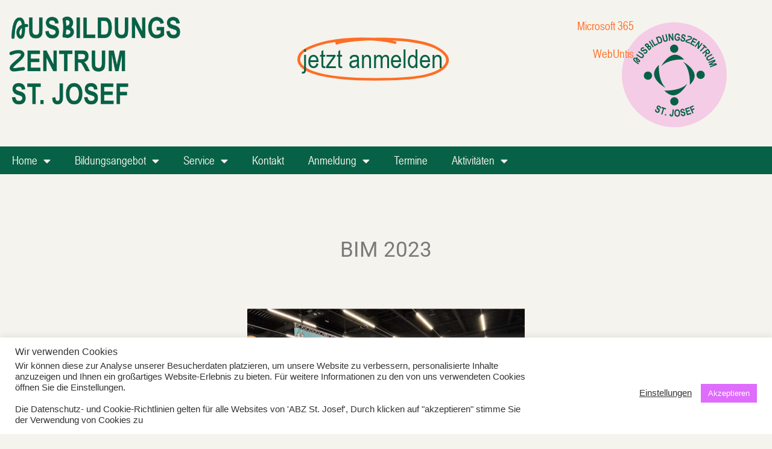

--- FILE ---
content_type: text/html; charset=UTF-8
request_url: https://www.abz-stjosef.at/2023/11/22/bim-2023/
body_size: 19522
content:
<!doctype html>
<html lang="de">
<head>
	<meta charset="UTF-8">
	<meta name="viewport" content="width=device-width, initial-scale=1">
	<link rel="profile" href="https://gmpg.org/xfn/11">
	<title>BIM 2023 &#8211; Ausbildungszentrum St. Josef</title>
<meta name='robots' content='max-image-preview:large' />
<link rel="alternate" type="application/rss+xml" title="Ausbildungszentrum St. Josef &raquo; Feed" href="https://www.abz-stjosef.at/feed/" />
<link rel="alternate" type="application/rss+xml" title="Ausbildungszentrum St. Josef &raquo; Kommentar-Feed" href="https://www.abz-stjosef.at/comments/feed/" />
<link rel="alternate" type="application/rss+xml" title="Ausbildungszentrum St. Josef &raquo; BIM 2023-Kommentar-Feed" href="https://www.abz-stjosef.at/2023/11/22/bim-2023/feed/" />
<link rel="alternate" title="oEmbed (JSON)" type="application/json+oembed" href="https://www.abz-stjosef.at/wp-json/oembed/1.0/embed?url=https%3A%2F%2Fwww.abz-stjosef.at%2F2023%2F11%2F22%2Fbim-2023%2F" />
<link rel="alternate" title="oEmbed (XML)" type="text/xml+oembed" href="https://www.abz-stjosef.at/wp-json/oembed/1.0/embed?url=https%3A%2F%2Fwww.abz-stjosef.at%2F2023%2F11%2F22%2Fbim-2023%2F&#038;format=xml" />
<style id='wp-img-auto-sizes-contain-inline-css'>
img:is([sizes=auto i],[sizes^="auto," i]){contain-intrinsic-size:3000px 1500px}
/*# sourceURL=wp-img-auto-sizes-contain-inline-css */
</style>
<style id='wp-emoji-styles-inline-css'>

	img.wp-smiley, img.emoji {
		display: inline !important;
		border: none !important;
		box-shadow: none !important;
		height: 1em !important;
		width: 1em !important;
		margin: 0 0.07em !important;
		vertical-align: -0.1em !important;
		background: none !important;
		padding: 0 !important;
	}
/*# sourceURL=wp-emoji-styles-inline-css */
</style>
<link rel='stylesheet' id='wp-block-library-css' href='https://www.abz-stjosef.at/wp-includes/css/dist/block-library/style.min.css?ver=2294d20b9b24f0440dd59820848a5953' media='all' />
<style id='global-styles-inline-css'>
:root{--wp--preset--aspect-ratio--square: 1;--wp--preset--aspect-ratio--4-3: 4/3;--wp--preset--aspect-ratio--3-4: 3/4;--wp--preset--aspect-ratio--3-2: 3/2;--wp--preset--aspect-ratio--2-3: 2/3;--wp--preset--aspect-ratio--16-9: 16/9;--wp--preset--aspect-ratio--9-16: 9/16;--wp--preset--color--black: #000000;--wp--preset--color--cyan-bluish-gray: #abb8c3;--wp--preset--color--white: #ffffff;--wp--preset--color--pale-pink: #f78da7;--wp--preset--color--vivid-red: #cf2e2e;--wp--preset--color--luminous-vivid-orange: #ff6900;--wp--preset--color--luminous-vivid-amber: #fcb900;--wp--preset--color--light-green-cyan: #7bdcb5;--wp--preset--color--vivid-green-cyan: #00d084;--wp--preset--color--pale-cyan-blue: #8ed1fc;--wp--preset--color--vivid-cyan-blue: #0693e3;--wp--preset--color--vivid-purple: #9b51e0;--wp--preset--gradient--vivid-cyan-blue-to-vivid-purple: linear-gradient(135deg,rgb(6,147,227) 0%,rgb(155,81,224) 100%);--wp--preset--gradient--light-green-cyan-to-vivid-green-cyan: linear-gradient(135deg,rgb(122,220,180) 0%,rgb(0,208,130) 100%);--wp--preset--gradient--luminous-vivid-amber-to-luminous-vivid-orange: linear-gradient(135deg,rgb(252,185,0) 0%,rgb(255,105,0) 100%);--wp--preset--gradient--luminous-vivid-orange-to-vivid-red: linear-gradient(135deg,rgb(255,105,0) 0%,rgb(207,46,46) 100%);--wp--preset--gradient--very-light-gray-to-cyan-bluish-gray: linear-gradient(135deg,rgb(238,238,238) 0%,rgb(169,184,195) 100%);--wp--preset--gradient--cool-to-warm-spectrum: linear-gradient(135deg,rgb(74,234,220) 0%,rgb(151,120,209) 20%,rgb(207,42,186) 40%,rgb(238,44,130) 60%,rgb(251,105,98) 80%,rgb(254,248,76) 100%);--wp--preset--gradient--blush-light-purple: linear-gradient(135deg,rgb(255,206,236) 0%,rgb(152,150,240) 100%);--wp--preset--gradient--blush-bordeaux: linear-gradient(135deg,rgb(254,205,165) 0%,rgb(254,45,45) 50%,rgb(107,0,62) 100%);--wp--preset--gradient--luminous-dusk: linear-gradient(135deg,rgb(255,203,112) 0%,rgb(199,81,192) 50%,rgb(65,88,208) 100%);--wp--preset--gradient--pale-ocean: linear-gradient(135deg,rgb(255,245,203) 0%,rgb(182,227,212) 50%,rgb(51,167,181) 100%);--wp--preset--gradient--electric-grass: linear-gradient(135deg,rgb(202,248,128) 0%,rgb(113,206,126) 100%);--wp--preset--gradient--midnight: linear-gradient(135deg,rgb(2,3,129) 0%,rgb(40,116,252) 100%);--wp--preset--font-size--small: 13px;--wp--preset--font-size--medium: 20px;--wp--preset--font-size--large: 36px;--wp--preset--font-size--x-large: 42px;--wp--preset--spacing--20: 0.44rem;--wp--preset--spacing--30: 0.67rem;--wp--preset--spacing--40: 1rem;--wp--preset--spacing--50: 1.5rem;--wp--preset--spacing--60: 2.25rem;--wp--preset--spacing--70: 3.38rem;--wp--preset--spacing--80: 5.06rem;--wp--preset--shadow--natural: 6px 6px 9px rgba(0, 0, 0, 0.2);--wp--preset--shadow--deep: 12px 12px 50px rgba(0, 0, 0, 0.4);--wp--preset--shadow--sharp: 6px 6px 0px rgba(0, 0, 0, 0.2);--wp--preset--shadow--outlined: 6px 6px 0px -3px rgb(255, 255, 255), 6px 6px rgb(0, 0, 0);--wp--preset--shadow--crisp: 6px 6px 0px rgb(0, 0, 0);}:root { --wp--style--global--content-size: 800px;--wp--style--global--wide-size: 1200px; }:where(body) { margin: 0; }.wp-site-blocks > .alignleft { float: left; margin-right: 2em; }.wp-site-blocks > .alignright { float: right; margin-left: 2em; }.wp-site-blocks > .aligncenter { justify-content: center; margin-left: auto; margin-right: auto; }:where(.wp-site-blocks) > * { margin-block-start: 24px; margin-block-end: 0; }:where(.wp-site-blocks) > :first-child { margin-block-start: 0; }:where(.wp-site-blocks) > :last-child { margin-block-end: 0; }:root { --wp--style--block-gap: 24px; }:root :where(.is-layout-flow) > :first-child{margin-block-start: 0;}:root :where(.is-layout-flow) > :last-child{margin-block-end: 0;}:root :where(.is-layout-flow) > *{margin-block-start: 24px;margin-block-end: 0;}:root :where(.is-layout-constrained) > :first-child{margin-block-start: 0;}:root :where(.is-layout-constrained) > :last-child{margin-block-end: 0;}:root :where(.is-layout-constrained) > *{margin-block-start: 24px;margin-block-end: 0;}:root :where(.is-layout-flex){gap: 24px;}:root :where(.is-layout-grid){gap: 24px;}.is-layout-flow > .alignleft{float: left;margin-inline-start: 0;margin-inline-end: 2em;}.is-layout-flow > .alignright{float: right;margin-inline-start: 2em;margin-inline-end: 0;}.is-layout-flow > .aligncenter{margin-left: auto !important;margin-right: auto !important;}.is-layout-constrained > .alignleft{float: left;margin-inline-start: 0;margin-inline-end: 2em;}.is-layout-constrained > .alignright{float: right;margin-inline-start: 2em;margin-inline-end: 0;}.is-layout-constrained > .aligncenter{margin-left: auto !important;margin-right: auto !important;}.is-layout-constrained > :where(:not(.alignleft):not(.alignright):not(.alignfull)){max-width: var(--wp--style--global--content-size);margin-left: auto !important;margin-right: auto !important;}.is-layout-constrained > .alignwide{max-width: var(--wp--style--global--wide-size);}body .is-layout-flex{display: flex;}.is-layout-flex{flex-wrap: wrap;align-items: center;}.is-layout-flex > :is(*, div){margin: 0;}body .is-layout-grid{display: grid;}.is-layout-grid > :is(*, div){margin: 0;}body{padding-top: 0px;padding-right: 0px;padding-bottom: 0px;padding-left: 0px;}a:where(:not(.wp-element-button)){text-decoration: underline;}:root :where(.wp-element-button, .wp-block-button__link){background-color: #32373c;border-width: 0;color: #fff;font-family: inherit;font-size: inherit;font-style: inherit;font-weight: inherit;letter-spacing: inherit;line-height: inherit;padding-top: calc(0.667em + 2px);padding-right: calc(1.333em + 2px);padding-bottom: calc(0.667em + 2px);padding-left: calc(1.333em + 2px);text-decoration: none;text-transform: inherit;}.has-black-color{color: var(--wp--preset--color--black) !important;}.has-cyan-bluish-gray-color{color: var(--wp--preset--color--cyan-bluish-gray) !important;}.has-white-color{color: var(--wp--preset--color--white) !important;}.has-pale-pink-color{color: var(--wp--preset--color--pale-pink) !important;}.has-vivid-red-color{color: var(--wp--preset--color--vivid-red) !important;}.has-luminous-vivid-orange-color{color: var(--wp--preset--color--luminous-vivid-orange) !important;}.has-luminous-vivid-amber-color{color: var(--wp--preset--color--luminous-vivid-amber) !important;}.has-light-green-cyan-color{color: var(--wp--preset--color--light-green-cyan) !important;}.has-vivid-green-cyan-color{color: var(--wp--preset--color--vivid-green-cyan) !important;}.has-pale-cyan-blue-color{color: var(--wp--preset--color--pale-cyan-blue) !important;}.has-vivid-cyan-blue-color{color: var(--wp--preset--color--vivid-cyan-blue) !important;}.has-vivid-purple-color{color: var(--wp--preset--color--vivid-purple) !important;}.has-black-background-color{background-color: var(--wp--preset--color--black) !important;}.has-cyan-bluish-gray-background-color{background-color: var(--wp--preset--color--cyan-bluish-gray) !important;}.has-white-background-color{background-color: var(--wp--preset--color--white) !important;}.has-pale-pink-background-color{background-color: var(--wp--preset--color--pale-pink) !important;}.has-vivid-red-background-color{background-color: var(--wp--preset--color--vivid-red) !important;}.has-luminous-vivid-orange-background-color{background-color: var(--wp--preset--color--luminous-vivid-orange) !important;}.has-luminous-vivid-amber-background-color{background-color: var(--wp--preset--color--luminous-vivid-amber) !important;}.has-light-green-cyan-background-color{background-color: var(--wp--preset--color--light-green-cyan) !important;}.has-vivid-green-cyan-background-color{background-color: var(--wp--preset--color--vivid-green-cyan) !important;}.has-pale-cyan-blue-background-color{background-color: var(--wp--preset--color--pale-cyan-blue) !important;}.has-vivid-cyan-blue-background-color{background-color: var(--wp--preset--color--vivid-cyan-blue) !important;}.has-vivid-purple-background-color{background-color: var(--wp--preset--color--vivid-purple) !important;}.has-black-border-color{border-color: var(--wp--preset--color--black) !important;}.has-cyan-bluish-gray-border-color{border-color: var(--wp--preset--color--cyan-bluish-gray) !important;}.has-white-border-color{border-color: var(--wp--preset--color--white) !important;}.has-pale-pink-border-color{border-color: var(--wp--preset--color--pale-pink) !important;}.has-vivid-red-border-color{border-color: var(--wp--preset--color--vivid-red) !important;}.has-luminous-vivid-orange-border-color{border-color: var(--wp--preset--color--luminous-vivid-orange) !important;}.has-luminous-vivid-amber-border-color{border-color: var(--wp--preset--color--luminous-vivid-amber) !important;}.has-light-green-cyan-border-color{border-color: var(--wp--preset--color--light-green-cyan) !important;}.has-vivid-green-cyan-border-color{border-color: var(--wp--preset--color--vivid-green-cyan) !important;}.has-pale-cyan-blue-border-color{border-color: var(--wp--preset--color--pale-cyan-blue) !important;}.has-vivid-cyan-blue-border-color{border-color: var(--wp--preset--color--vivid-cyan-blue) !important;}.has-vivid-purple-border-color{border-color: var(--wp--preset--color--vivid-purple) !important;}.has-vivid-cyan-blue-to-vivid-purple-gradient-background{background: var(--wp--preset--gradient--vivid-cyan-blue-to-vivid-purple) !important;}.has-light-green-cyan-to-vivid-green-cyan-gradient-background{background: var(--wp--preset--gradient--light-green-cyan-to-vivid-green-cyan) !important;}.has-luminous-vivid-amber-to-luminous-vivid-orange-gradient-background{background: var(--wp--preset--gradient--luminous-vivid-amber-to-luminous-vivid-orange) !important;}.has-luminous-vivid-orange-to-vivid-red-gradient-background{background: var(--wp--preset--gradient--luminous-vivid-orange-to-vivid-red) !important;}.has-very-light-gray-to-cyan-bluish-gray-gradient-background{background: var(--wp--preset--gradient--very-light-gray-to-cyan-bluish-gray) !important;}.has-cool-to-warm-spectrum-gradient-background{background: var(--wp--preset--gradient--cool-to-warm-spectrum) !important;}.has-blush-light-purple-gradient-background{background: var(--wp--preset--gradient--blush-light-purple) !important;}.has-blush-bordeaux-gradient-background{background: var(--wp--preset--gradient--blush-bordeaux) !important;}.has-luminous-dusk-gradient-background{background: var(--wp--preset--gradient--luminous-dusk) !important;}.has-pale-ocean-gradient-background{background: var(--wp--preset--gradient--pale-ocean) !important;}.has-electric-grass-gradient-background{background: var(--wp--preset--gradient--electric-grass) !important;}.has-midnight-gradient-background{background: var(--wp--preset--gradient--midnight) !important;}.has-small-font-size{font-size: var(--wp--preset--font-size--small) !important;}.has-medium-font-size{font-size: var(--wp--preset--font-size--medium) !important;}.has-large-font-size{font-size: var(--wp--preset--font-size--large) !important;}.has-x-large-font-size{font-size: var(--wp--preset--font-size--x-large) !important;}
:root :where(.wp-block-pullquote){font-size: 1.5em;line-height: 1.6;}
/*# sourceURL=global-styles-inline-css */
</style>
<link rel='stylesheet' id='cookie-law-info-css' href='https://www.abz-stjosef.at/wp-content/plugins/cookie-law-info/legacy/public/css/cookie-law-info-public.css?ver=3.3.9.1' media='all' />
<link rel='stylesheet' id='cookie-law-info-gdpr-css' href='https://www.abz-stjosef.at/wp-content/plugins/cookie-law-info/legacy/public/css/cookie-law-info-gdpr.css?ver=3.3.9.1' media='all' />
<link rel='stylesheet' id='hello-elementor-css' href='https://www.abz-stjosef.at/wp-content/themes/hello-elementor/assets/css/reset.css?ver=3.4.5' media='all' />
<link rel='stylesheet' id='hello-elementor-theme-style-css' href='https://www.abz-stjosef.at/wp-content/themes/hello-elementor/assets/css/theme.css?ver=3.4.5' media='all' />
<link rel='stylesheet' id='hello-elementor-header-footer-css' href='https://www.abz-stjosef.at/wp-content/themes/hello-elementor/assets/css/header-footer.css?ver=3.4.5' media='all' />
<link rel='stylesheet' id='elementor-frontend-css' href='https://www.abz-stjosef.at/wp-content/plugins/elementor/assets/css/frontend.min.css?ver=3.34.1' media='all' />
<link rel='stylesheet' id='elementor-post-103412-css' href='https://www.abz-stjosef.at/wp-content/uploads/elementor/css/post-103412.css?ver=1768741347' media='all' />
<link rel='stylesheet' id='widget-image-css' href='https://www.abz-stjosef.at/wp-content/plugins/elementor/assets/css/widget-image.min.css?ver=3.34.1' media='all' />
<link rel='stylesheet' id='widget-animated-headline-css' href='https://www.abz-stjosef.at/wp-content/plugins/elementor-pro/assets/css/widget-animated-headline.min.css?ver=3.34.0' media='all' />
<link rel='stylesheet' id='widget-nav-menu-css' href='https://www.abz-stjosef.at/wp-content/plugins/elementor-pro/assets/css/widget-nav-menu.min.css?ver=3.34.0' media='all' />
<link rel='stylesheet' id='widget-heading-css' href='https://www.abz-stjosef.at/wp-content/plugins/elementor/assets/css/widget-heading.min.css?ver=3.34.1' media='all' />
<link rel='stylesheet' id='e-motion-fx-css' href='https://www.abz-stjosef.at/wp-content/plugins/elementor-pro/assets/css/modules/motion-fx.min.css?ver=3.34.0' media='all' />
<link rel='stylesheet' id='widget-post-info-css' href='https://www.abz-stjosef.at/wp-content/plugins/elementor-pro/assets/css/widget-post-info.min.css?ver=3.34.0' media='all' />
<link rel='stylesheet' id='widget-icon-list-css' href='https://www.abz-stjosef.at/wp-content/plugins/elementor/assets/css/widget-icon-list.min.css?ver=3.34.1' media='all' />
<link rel='stylesheet' id='elementor-icons-shared-0-css' href='https://www.abz-stjosef.at/wp-content/plugins/elementor/assets/lib/font-awesome/css/fontawesome.min.css?ver=5.15.3' media='all' />
<link rel='stylesheet' id='elementor-icons-fa-regular-css' href='https://www.abz-stjosef.at/wp-content/plugins/elementor/assets/lib/font-awesome/css/regular.min.css?ver=5.15.3' media='all' />
<link rel='stylesheet' id='elementor-icons-fa-solid-css' href='https://www.abz-stjosef.at/wp-content/plugins/elementor/assets/lib/font-awesome/css/solid.min.css?ver=5.15.3' media='all' />
<link rel='stylesheet' id='widget-share-buttons-css' href='https://www.abz-stjosef.at/wp-content/plugins/elementor-pro/assets/css/widget-share-buttons.min.css?ver=3.34.0' media='all' />
<link rel='stylesheet' id='e-apple-webkit-css' href='https://www.abz-stjosef.at/wp-content/plugins/elementor/assets/css/conditionals/apple-webkit.min.css?ver=3.34.1' media='all' />
<link rel='stylesheet' id='elementor-icons-fa-brands-css' href='https://www.abz-stjosef.at/wp-content/plugins/elementor/assets/lib/font-awesome/css/brands.min.css?ver=5.15.3' media='all' />
<link rel='stylesheet' id='widget-post-navigation-css' href='https://www.abz-stjosef.at/wp-content/plugins/elementor-pro/assets/css/widget-post-navigation.min.css?ver=3.34.0' media='all' />
<link rel='stylesheet' id='widget-posts-css' href='https://www.abz-stjosef.at/wp-content/plugins/elementor-pro/assets/css/widget-posts.min.css?ver=3.34.0' media='all' />
<link rel='stylesheet' id='elementor-icons-css' href='https://www.abz-stjosef.at/wp-content/plugins/elementor/assets/lib/eicons/css/elementor-icons.min.css?ver=5.45.0' media='all' />
<link rel='stylesheet' id='elementor-post-103593-css' href='https://www.abz-stjosef.at/wp-content/uploads/elementor/css/post-103593.css?ver=1768741347' media='all' />
<link rel='stylesheet' id='elementor-post-103469-css' href='https://www.abz-stjosef.at/wp-content/uploads/elementor/css/post-103469.css?ver=1768741347' media='all' />
<link rel='stylesheet' id='elementor-post-103703-css' href='https://www.abz-stjosef.at/wp-content/uploads/elementor/css/post-103703.css?ver=1768741348' media='all' />
<link rel='stylesheet' id='roboto-css' href='https://www.abz-stjosef.at/wp-content/uploads/fonts/510d5a5da0496a57c26a7f9457118847/font.css?v=1724581279' media='all' />
<link rel='stylesheet' id='kc-general-css' href='https://www.abz-stjosef.at/wp-content/plugins/kingcomposer/assets/frontend/css/kingcomposer.min.css?ver=2.9.6' media='all' />
<link rel='stylesheet' id='kc-animate-css' href='https://www.abz-stjosef.at/wp-content/plugins/kingcomposer/assets/css/animate.css?ver=2.9.6' media='all' />
<link rel='stylesheet' id='kc-icon-1-css' href='https://www.abz-stjosef.at/wp-content/plugins/kingcomposer/assets/css/icons.css?ver=2.9.6' media='all' />
<link rel='stylesheet' id='elementor-gf-local-roboto-css' href='https://www.abz-stjosef.at/wp-content/uploads/elementor/google-fonts/css/roboto.css?ver=1742260793' media='all' />
<link rel='stylesheet' id='elementor-gf-local-montserrat-css' href='https://www.abz-stjosef.at/wp-content/uploads/elementor/google-fonts/css/montserrat.css?ver=1742260798' media='all' />
<script src="https://www.abz-stjosef.at/wp-includes/js/jquery/jquery.min.js?ver=3.7.1" id="jquery-core-js"></script>
<script src="https://www.abz-stjosef.at/wp-includes/js/jquery/jquery-migrate.min.js?ver=3.4.1" id="jquery-migrate-js"></script>
<script id="cookie-law-info-js-extra">
var Cli_Data = {"nn_cookie_ids":[],"cookielist":[],"non_necessary_cookies":[],"ccpaEnabled":"","ccpaRegionBased":"","ccpaBarEnabled":"","strictlyEnabled":["necessary","obligatoire"],"ccpaType":"gdpr","js_blocking":"1","custom_integration":"","triggerDomRefresh":"","secure_cookies":""};
var cli_cookiebar_settings = {"animate_speed_hide":"500","animate_speed_show":"500","background":"#FFF","border":"#b1a6a6c2","border_on":"","button_1_button_colour":"#df6cfc","button_1_button_hover":"#b256ca","button_1_link_colour":"#fff","button_1_as_button":"1","button_1_new_win":"","button_2_button_colour":"#333","button_2_button_hover":"#292929","button_2_link_colour":"#444","button_2_as_button":"","button_2_hidebar":"","button_3_button_colour":"#3566bb","button_3_button_hover":"#2a5296","button_3_link_colour":"#fff","button_3_as_button":"1","button_3_new_win":"","button_4_button_colour":"#000","button_4_button_hover":"#000000","button_4_link_colour":"#333333","button_4_as_button":"","button_7_button_colour":"#61a229","button_7_button_hover":"#4e8221","button_7_link_colour":"#fff","button_7_as_button":"1","button_7_new_win":"","font_family":"inherit","header_fix":"","notify_animate_hide":"1","notify_animate_show":"","notify_div_id":"#cookie-law-info-bar","notify_position_horizontal":"right","notify_position_vertical":"bottom","scroll_close":"","scroll_close_reload":"","accept_close_reload":"","reject_close_reload":"","showagain_tab":"","showagain_background":"#fff","showagain_border":"#000","showagain_div_id":"#cookie-law-info-again","showagain_x_position":"100px","text":"#333333","show_once_yn":"1","show_once":"10000","logging_on":"","as_popup":"","popup_overlay":"1","bar_heading_text":"Wir verwenden Cookies","cookie_bar_as":"banner","popup_showagain_position":"bottom-right","widget_position":"left"};
var log_object = {"ajax_url":"https://www.abz-stjosef.at/wp-admin/admin-ajax.php"};
//# sourceURL=cookie-law-info-js-extra
</script>
<script src="https://www.abz-stjosef.at/wp-content/plugins/cookie-law-info/legacy/public/js/cookie-law-info-public.js?ver=3.3.9.1" id="cookie-law-info-js"></script>
<script src="https://www.abz-stjosef.at/wp-content/plugins/elementor-pro/assets/js/page-transitions.min.js?ver=3.34.0" id="page-transitions-js"></script>
<link rel="https://api.w.org/" href="https://www.abz-stjosef.at/wp-json/" /><link rel="alternate" title="JSON" type="application/json" href="https://www.abz-stjosef.at/wp-json/wp/v2/posts/105046" /><link rel="EditURI" type="application/rsd+xml" title="RSD" href="https://www.abz-stjosef.at/xmlrpc.php?rsd" />
<link rel="canonical" href="https://www.abz-stjosef.at/2023/11/22/bim-2023/" />
<script type="text/javascript">var kc_script_data={ajax_url:"https://www.abz-stjosef.at/wp-admin/admin-ajax.php"}</script><meta name="generator" content="Elementor 3.34.1; features: additional_custom_breakpoints; settings: css_print_method-external, google_font-enabled, font_display-swap">
			<style>
				.e-con.e-parent:nth-of-type(n+4):not(.e-lazyloaded):not(.e-no-lazyload),
				.e-con.e-parent:nth-of-type(n+4):not(.e-lazyloaded):not(.e-no-lazyload) * {
					background-image: none !important;
				}
				@media screen and (max-height: 1024px) {
					.e-con.e-parent:nth-of-type(n+3):not(.e-lazyloaded):not(.e-no-lazyload),
					.e-con.e-parent:nth-of-type(n+3):not(.e-lazyloaded):not(.e-no-lazyload) * {
						background-image: none !important;
					}
				}
				@media screen and (max-height: 640px) {
					.e-con.e-parent:nth-of-type(n+2):not(.e-lazyloaded):not(.e-no-lazyload),
					.e-con.e-parent:nth-of-type(n+2):not(.e-lazyloaded):not(.e-no-lazyload) * {
						background-image: none !important;
					}
				}
			</style>
			<link rel="icon" href="https://www.abz-stjosef.at/wp-content/uploads/2023/01/Logo_ABZ-St-Josef.svg" sizes="32x32" />
<link rel="icon" href="https://www.abz-stjosef.at/wp-content/uploads/2023/01/Logo_ABZ-St-Josef.svg" sizes="192x192" />
<link rel="apple-touch-icon" href="https://www.abz-stjosef.at/wp-content/uploads/2023/01/Logo_ABZ-St-Josef.svg" />
<meta name="msapplication-TileImage" content="https://www.abz-stjosef.at/wp-content/uploads/2023/01/Logo_ABZ-St-Josef.svg" />
<script type="text/javascript"></script><style type="text/css" id="kc-css-general">.kc-off-notice{display: inline-block !important;}.kc-container{max-width:1170px;}</style><style type="text/css" id="kc-css-render"></style></head>
<body data-rsssl=1 class="wp-singular post-template-default single single-post postid-105046 single-format-standard wp-custom-logo wp-embed-responsive wp-theme-hello-elementor kc-css-system eio-default hello-elementor-default elementor-default elementor-kit-103412 elementor-page-103703">

		<e-page-transition preloader-type="animation" preloader-animation-type="opposing-nested-rings" class="e-page-transition--entering" exclude="^https\:\/\/www\.abz\-stjosef\.at\/wp\-admin\/">
					</e-page-transition>
		
<a class="skip-link screen-reader-text" href="#content">Zum Inhalt springen</a>

		<header data-elementor-type="header" data-elementor-id="103593" class="elementor elementor-103593 elementor-location-header" data-elementor-post-type="elementor_library">
					<section class="elementor-section elementor-top-section elementor-element elementor-element-59cce80 elementor-section-full_width elementor-section-height-default elementor-section-height-default" data-id="59cce80" data-element_type="section">
						<div class="elementor-container elementor-column-gap-default">
					<div class="elementor-column elementor-col-25 elementor-top-column elementor-element elementor-element-3c2af59" data-id="3c2af59" data-element_type="column">
			<div class="elementor-widget-wrap elementor-element-populated">
						<div class="elementor-element elementor-element-523a4b3 elementor-widget elementor-widget-image" data-id="523a4b3" data-element_type="widget" data-widget_type="image.default">
				<div class="elementor-widget-container">
															<img loading="lazy" width="800" height="477" src="https://www.abz-stjosef.at/wp-content/uploads/2023/01/Logo-Variant-Gruen-1024x610.png" class="attachment-large size-large wp-image-106573" alt="" srcset="https://www.abz-stjosef.at/wp-content/uploads/2023/01/Logo-Variant-Gruen-1024x610.png 1024w, https://www.abz-stjosef.at/wp-content/uploads/2023/01/Logo-Variant-Gruen-300x179.png 300w, https://www.abz-stjosef.at/wp-content/uploads/2023/01/Logo-Variant-Gruen-768x457.png 768w, https://www.abz-stjosef.at/wp-content/uploads/2023/01/Logo-Variant-Gruen-1536x915.png 1536w, https://www.abz-stjosef.at/wp-content/uploads/2023/01/Logo-Variant-Gruen-2048x1220.png 2048w, https://www.abz-stjosef.at/wp-content/uploads/2023/01/Logo-Variant-Gruen-1920x1143.png 1920w" sizes="(max-width: 800px) 100vw, 800px" />															</div>
				</div>
					</div>
		</div>
				<div class="elementor-column elementor-col-25 elementor-top-column elementor-element elementor-element-a5bbf35" data-id="a5bbf35" data-element_type="column">
			<div class="elementor-widget-wrap elementor-element-populated">
						<div class="elementor-element elementor-element-05a4928 elementor-headline--style-highlight elementor-widget elementor-widget-animated-headline" data-id="05a4928" data-element_type="widget" data-settings="{&quot;highlighted_text&quot;:&quot;jetzt anmelden&quot;,&quot;headline_style&quot;:&quot;highlight&quot;,&quot;marker&quot;:&quot;circle&quot;,&quot;loop&quot;:&quot;yes&quot;,&quot;highlight_animation_duration&quot;:1200,&quot;highlight_iteration_delay&quot;:8000}" data-widget_type="animated-headline.default">
				<div class="elementor-widget-container">
								<a href="https://forms.office.com/e/rXx89yfE7j">

					<h3 class="elementor-headline">
				<span class="elementor-headline-dynamic-wrapper elementor-headline-text-wrapper">
					<span class="elementor-headline-dynamic-text elementor-headline-text-active">jetzt anmelden</span>
				</span>
				</h3>
		</a>				</div>
				</div>
					</div>
		</div>
				<div class="elementor-column elementor-col-25 elementor-top-column elementor-element elementor-element-d0bd054" data-id="d0bd054" data-element_type="column">
			<div class="elementor-widget-wrap elementor-element-populated">
						<section class="elementor-section elementor-inner-section elementor-element elementor-element-dd5eb02 elementor-section-boxed elementor-section-height-default elementor-section-height-default" data-id="dd5eb02" data-element_type="section">
						<div class="elementor-container elementor-column-gap-default">
					<div class="elementor-column elementor-col-100 elementor-inner-column elementor-element elementor-element-56cae77" data-id="56cae77" data-element_type="column">
			<div class="elementor-widget-wrap elementor-element-populated">
						<div class="elementor-element elementor-element-84a8ff7 elementor-nav-menu__align-end elementor-nav-menu__text-align-center elementor-nav-menu--dropdown-tablet elementor-widget elementor-widget-nav-menu" data-id="84a8ff7" data-element_type="widget" data-settings="{&quot;layout&quot;:&quot;horizontal&quot;,&quot;submenu_icon&quot;:{&quot;value&quot;:&quot;&lt;i class=\&quot;fas fa-caret-down\&quot; aria-hidden=\&quot;true\&quot;&gt;&lt;\/i&gt;&quot;,&quot;library&quot;:&quot;fa-solid&quot;}}" data-widget_type="nav-menu.default">
				<div class="elementor-widget-container">
								<nav aria-label="Menü" class="elementor-nav-menu--main elementor-nav-menu__container elementor-nav-menu--layout-horizontal e--pointer-underline e--animation-fade">
				<ul id="menu-1-84a8ff7" class="elementor-nav-menu"><li class="menu-item menu-item-type-custom menu-item-object-custom menu-item-103399"><a href="https://login.microsoftonline.com/" class="elementor-item">Microsoft 365</a></li>
<li class="menu-item menu-item-type-custom menu-item-object-custom menu-item-103400"><a href="https://abz-stjosef.webuntis.com/WebUntis/#/basic/login" class="elementor-item elementor-item-anchor">WebUntis</a></li>
</ul>			</nav>
						<nav class="elementor-nav-menu--dropdown elementor-nav-menu__container" aria-hidden="true">
				<ul id="menu-2-84a8ff7" class="elementor-nav-menu"><li class="menu-item menu-item-type-custom menu-item-object-custom menu-item-103399"><a href="https://login.microsoftonline.com/" class="elementor-item" tabindex="-1">Microsoft 365</a></li>
<li class="menu-item menu-item-type-custom menu-item-object-custom menu-item-103400"><a href="https://abz-stjosef.webuntis.com/WebUntis/#/basic/login" class="elementor-item elementor-item-anchor" tabindex="-1">WebUntis</a></li>
</ul>			</nav>
						</div>
				</div>
					</div>
		</div>
					</div>
		</section>
					</div>
		</div>
				<div class="elementor-column elementor-col-25 elementor-top-column elementor-element elementor-element-df812f9" data-id="df812f9" data-element_type="column">
			<div class="elementor-widget-wrap elementor-element-populated">
						<div class="elementor-element elementor-element-3955b99 elementor-widget elementor-widget-theme-site-logo elementor-widget-image" data-id="3955b99" data-element_type="widget" data-widget_type="theme-site-logo.default">
				<div class="elementor-widget-container">
											<a href="https://www.abz-stjosef.at">
			<img loading="lazy" width="1539" height="1616" src="https://www.abz-stjosef.at/wp-content/uploads/2023/01/Logo_ABZ-St-Josef.svg" class="attachment-full size-full wp-image-106281" alt="" />				</a>
											</div>
				</div>
					</div>
		</div>
					</div>
		</section>
				<section class="elementor-section elementor-top-section elementor-element elementor-element-a645fba elementor-section-full_width elementor-section-height-default elementor-section-height-default" data-id="a645fba" data-element_type="section">
						<div class="elementor-container elementor-column-gap-no">
					<div class="elementor-column elementor-col-100 elementor-top-column elementor-element elementor-element-f29b6c5" data-id="f29b6c5" data-element_type="column">
			<div class="elementor-widget-wrap elementor-element-populated">
						<div class="elementor-element elementor-element-7f1975d elementor-widget__width-inherit elementor-nav-menu--dropdown-tablet elementor-nav-menu__text-align-aside elementor-nav-menu--toggle elementor-nav-menu--burger elementor-widget elementor-widget-nav-menu" data-id="7f1975d" data-element_type="widget" data-settings="{&quot;layout&quot;:&quot;horizontal&quot;,&quot;submenu_icon&quot;:{&quot;value&quot;:&quot;&lt;i class=\&quot;fas fa-caret-down\&quot; aria-hidden=\&quot;true\&quot;&gt;&lt;\/i&gt;&quot;,&quot;library&quot;:&quot;fa-solid&quot;},&quot;toggle&quot;:&quot;burger&quot;}" data-widget_type="nav-menu.default">
				<div class="elementor-widget-container">
								<nav aria-label="Menü" class="elementor-nav-menu--main elementor-nav-menu__container elementor-nav-menu--layout-horizontal e--pointer-none">
				<ul id="menu-1-7f1975d" class="elementor-nav-menu"><li class="menu-item menu-item-type-post_type menu-item-object-page menu-item-home menu-item-has-children menu-item-103800"><a href="https://www.abz-stjosef.at/" class="elementor-item">Home</a>
<ul class="sub-menu elementor-nav-menu--dropdown">
	<li class="menu-item menu-item-type-post_type menu-item-object-page menu-item-106806"><a href="https://www.abz-stjosef.at/wir-2025/" class="elementor-sub-item">Über Uns</a></li>
	<li class="menu-item menu-item-type-post_type menu-item-object-page menu-item-105791"><a href="https://www.abz-stjosef.at/lehrerinnenstjosef/" class="elementor-sub-item">Team</a></li>
	<li class="menu-item menu-item-type-post_type menu-item-object-page menu-item-1216"><a href="https://www.abz-stjosef.at/about-us/schulverein/" class="elementor-sub-item">Schulverein</a></li>
</ul>
</li>
<li class="menu-item menu-item-type-post_type menu-item-object-page menu-item-has-children menu-item-890"><a href="https://www.abz-stjosef.at/bildungsangebot/" class="elementor-item">Bildungsangebot</a>
<ul class="sub-menu elementor-nav-menu--dropdown">
	<li class="menu-item menu-item-type-post_type menu-item-object-page menu-item-has-children menu-item-1107"><a href="https://www.abz-stjosef.at/bildungsangebot/1-jaehrige-fachschule-fuer-wirtschaftliche-berufe/" class="elementor-sub-item">Einjährige Fachschule für wirtschaftliche Berufe (auch für Schüler:innen mit SPF)</a>
	<ul class="sub-menu elementor-nav-menu--dropdown">
		<li class="menu-item menu-item-type-post_type menu-item-object-page menu-item-1285"><a href="https://www.abz-stjosef.at/bildungsangebot/1-jaehrige-fachschule-fuer-wirtschaftliche-berufe/stundetafel-1-jaehrige-wfs/" class="elementor-sub-item">Stundentafel Einjährige Fachschule für wirtschaftliche Berufe</a></li>
		<li class="menu-item menu-item-type-custom menu-item-object-custom menu-item-4511"><a href="https://www.abz-stjosef.at/wp-content/uploads/2024/10/Anmeldeformular_ABZ_StJosef.pdf" class="elementor-sub-item">Anmeldebogen</a></li>
	</ul>
</li>
	<li class="menu-item menu-item-type-post_type menu-item-object-page menu-item-has-children menu-item-103922"><a href="https://www.abz-stjosef.at/smkb-2/" class="elementor-sub-item">Zweijährige Fachschule für wirtschaftliche Berufe</a>
	<ul class="sub-menu elementor-nav-menu--dropdown">
		<li class="menu-item menu-item-type-post_type menu-item-object-page menu-item-1284"><a href="https://www.abz-stjosef.at/bildungsangebot/2-jaehrige-fachschule-fuer-wirtschaftliche-berufe/stundentafel-2-jaehrige-wfs/" class="elementor-sub-item">Stundentafel Zweijährige Fachschule für wirtschaftliche Berufe</a></li>
		<li class="menu-item menu-item-type-custom menu-item-object-custom menu-item-4510"><a href="https://www.abz-stjosef.at/wp-content/uploads/2024/10/Anmeldeformular_ABZ_StJosef.pdf" class="elementor-sub-item">Anmeldebogen</a></li>
	</ul>
</li>
	<li class="menu-item menu-item-type-post_type menu-item-object-page menu-item-has-children menu-item-5218"><a href="https://www.abz-stjosef.at/smkb/" class="elementor-sub-item">Dreijährige Schule für medizinisch-kaufmännische Berufe</a>
	<ul class="sub-menu elementor-nav-menu--dropdown">
		<li class="menu-item menu-item-type-post_type menu-item-object-page menu-item-5222"><a href="https://www.abz-stjosef.at/stundentafel-smkb/" class="elementor-sub-item">Stundentafel Dreijährige Schule für medizinisch-kaufmännische Berufe</a></li>
		<li class="menu-item menu-item-type-custom menu-item-object-custom menu-item-5328"><a href="https://www.abz-stjosef.at/wp-content/uploads/2024/10/Anmeldeformular_ABZ_StJosef.pdf" class="elementor-sub-item">Anmeldebogen</a></li>
	</ul>
</li>
	<li class="menu-item menu-item-type-post_type menu-item-object-page menu-item-has-children menu-item-1105"><a href="https://www.abz-stjosef.at/bildungsangebot/hlw-welt-der-medizin/" class="elementor-sub-item">Höhere Lehranstalt für wirtschaftliche Berufe</a>
	<ul class="sub-menu elementor-nav-menu--dropdown">
		<li class="menu-item menu-item-type-post_type menu-item-object-page menu-item-has-children menu-item-1992"><a href="https://www.abz-stjosef.at/bildungsangebot/hlw-welt-der-medizin/lehrgastronomie/" class="elementor-sub-item">Lehrgastronomie</a>
		<ul class="sub-menu elementor-nav-menu--dropdown">
			<li class="menu-item menu-item-type-post_type menu-item-object-page menu-item-2548"><a href="https://www.abz-stjosef.at/bildungsangebot/hlw-welt-der-medizin/lehrgastronomie/junior-barista/" class="elementor-sub-item">Junior Barista</a></li>
			<li class="menu-item menu-item-type-post_type menu-item-object-page menu-item-2547"><a href="https://www.abz-stjosef.at/bildungsangebot/hlw-welt-der-medizin/lehrgastronomie/2542-2/" class="elementor-sub-item">Vegan/vegetarische Fachkraft</a></li>
		</ul>
</li>
		<li class="menu-item menu-item-type-post_type menu-item-object-page menu-item-2196"><a href="https://www.abz-stjosef.at/welt-der-medizin/" class="elementor-sub-item">Ausbildungsschwerpunkt „Welt der Medizin“</a></li>
		<li class="menu-item menu-item-type-post_type menu-item-object-page menu-item-2020"><a href="https://www.abz-stjosef.at/kreativer-bereich/" class="elementor-sub-item">Maltherapie – was ist das?</a></li>
		<li class="menu-item menu-item-type-post_type menu-item-object-page menu-item-1265"><a href="https://www.abz-stjosef.at/bildungsangebot/hlw-welt-der-medizin/stundentafel-hlw/" class="elementor-sub-item">Stundentafel Höhere Lehranstalt für wirtschaftliche Berufe</a></li>
		<li class="menu-item menu-item-type-custom menu-item-object-custom menu-item-4509"><a target="_blank" href="https://www.abz-stjosef.at/wp-content/uploads/2024/10/Anmeldeformular_ABZ_StJosef.pdf" class="elementor-sub-item">Anmeldebogen</a></li>
	</ul>
</li>
	<li class="menu-item menu-item-type-post_type menu-item-object-page menu-item-1217"><a href="https://www.abz-stjosef.at/bildungsangebot/abschluesse-und-zertifikate/" class="elementor-sub-item">Abschlüsse und Zertifikate</a></li>
	<li class="menu-item menu-item-type-post_type menu-item-object-page menu-item-893"><a href="https://www.abz-stjosef.at/bildungsangebot/foerderangebot/" class="elementor-sub-item">Förderkonzept am Ausbildungszentrum St. Josef</a></li>
	<li class="menu-item menu-item-type-post_type menu-item-object-page menu-item-106517"><a href="https://www.abz-stjosef.at/elementor-106505/" class="elementor-sub-item">Cool am ABZ St. Josef</a></li>
	<li class="menu-item menu-item-type-post_type menu-item-object-page menu-item-3321"><a href="https://www.abz-stjosef.at/uebungsfirmen/" class="elementor-sub-item">Übungsfirmen</a></li>
</ul>
</li>
<li class="menu-item menu-item-type-custom menu-item-object-custom menu-item-has-children menu-item-1112"><a target="_blank" href="https://abz-stjosef.webuntis.com/WebUntis/#/basic/login" class="elementor-item elementor-item-anchor">Service</a>
<ul class="sub-menu elementor-nav-menu--dropdown">
	<li class="menu-item menu-item-type-custom menu-item-object-custom menu-item-1111"><a href="https://abz-stjosef.webuntis.com/WebUntis/#/basic/login" class="elementor-sub-item elementor-item-anchor">Stundenplan Webuntis</a></li>
	<li class="menu-item menu-item-type-custom menu-item-object-custom menu-item-108006"><a href="https://team.jako.com/de-de/team/abz_st_josef_/" class="elementor-sub-item">Kollektion St. Josef</a></li>
	<li class="menu-item menu-item-type-custom menu-item-object-custom menu-item-1113"><a target="_blank" href="https://login.microsoftonline.com" class="elementor-sub-item">Mail und Office 365</a></li>
	<li class="menu-item menu-item-type-post_type menu-item-object-page menu-item-633"><a href="https://www.abz-stjosef.at/downloads/" class="elementor-sub-item">Downloads</a></li>
	<li class="menu-item menu-item-type-post_type menu-item-object-page menu-item-1981"><a href="https://www.abz-stjosef.at/schulbibliothek/" class="elementor-sub-item">Schulbibliothek</a></li>
	<li class="menu-item menu-item-type-custom menu-item-object-custom menu-item-106076"><a href="https://forms.office.com/Pages/ResponsePage.aspx?id=mFkx3ebXgkWebYerqr5T3jwo-xET5ipGpMpV1iVW0jpUNldEQzdGSFJLU1UxWE9LNlo4VE1VR1BOTy4u" class="elementor-sub-item">Antrag eintägige Schulveranstaltung</a></li>
	<li class="menu-item menu-item-type-custom menu-item-object-custom menu-item-108571"><a href="https://forms.office.com/e/9NHiP4QapP" class="elementor-sub-item">Antrag Stundeplanänderung</a></li>
</ul>
</li>
<li class="menu-item menu-item-type-post_type menu-item-object-page menu-item-106600"><a href="https://www.abz-stjosef.at/elementor-106592/" class="elementor-item">Kontakt</a></li>
<li class="menu-item menu-item-type-custom menu-item-object-custom menu-item-has-children menu-item-54757"><a target="_blank" href="https://forms.office.com/Pages/ResponsePage.aspx?id=mFkx3ebXgkWebYerqr5T3jwo-xET5ipGpMpV1iVW0jpUMzhURkEyN0FLSjJOODRaUURSSkpCU1NJOS4u" class="elementor-item">Anmeldung</a>
<ul class="sub-menu elementor-nav-menu--dropdown">
	<li class="menu-item menu-item-type-custom menu-item-object-custom menu-item-54758"><a target="_blank" href="https://outlook.office365.com/owa/calendar/Schulanmeldung@abz-stjosef.at/bookings/" class="elementor-sub-item">Terminbuchung</a></li>
</ul>
</li>
<li class="menu-item menu-item-type-post_type menu-item-object-page menu-item-2865"><a href="https://www.abz-stjosef.at/news-full-width/" class="elementor-item">Termine</a></li>
<li class="menu-item menu-item-type-post_type menu-item-object-page menu-item-has-children menu-item-103446"><a href="https://www.abz-stjosef.at/aktivitaeten/" class="elementor-item">Aktivitäten</a>
<ul class="sub-menu elementor-nav-menu--dropdown">
	<li class="menu-item menu-item-type-post_type menu-item-object-page menu-item-4158"><a href="https://www.abz-stjosef.at/aktivitaeten/schulpastoral/" class="elementor-sub-item">Schulpastoral</a></li>
</ul>
</li>
</ul>			</nav>
					<div class="elementor-menu-toggle" role="button" tabindex="0" aria-label="Menü Umschalter" aria-expanded="false">
			<i aria-hidden="true" role="presentation" class="elementor-menu-toggle__icon--open eicon-menu-bar"></i><i aria-hidden="true" role="presentation" class="elementor-menu-toggle__icon--close eicon-close"></i>		</div>
					<nav class="elementor-nav-menu--dropdown elementor-nav-menu__container" aria-hidden="true">
				<ul id="menu-2-7f1975d" class="elementor-nav-menu"><li class="menu-item menu-item-type-post_type menu-item-object-page menu-item-home menu-item-has-children menu-item-103800"><a href="https://www.abz-stjosef.at/" class="elementor-item" tabindex="-1">Home</a>
<ul class="sub-menu elementor-nav-menu--dropdown">
	<li class="menu-item menu-item-type-post_type menu-item-object-page menu-item-106806"><a href="https://www.abz-stjosef.at/wir-2025/" class="elementor-sub-item" tabindex="-1">Über Uns</a></li>
	<li class="menu-item menu-item-type-post_type menu-item-object-page menu-item-105791"><a href="https://www.abz-stjosef.at/lehrerinnenstjosef/" class="elementor-sub-item" tabindex="-1">Team</a></li>
	<li class="menu-item menu-item-type-post_type menu-item-object-page menu-item-1216"><a href="https://www.abz-stjosef.at/about-us/schulverein/" class="elementor-sub-item" tabindex="-1">Schulverein</a></li>
</ul>
</li>
<li class="menu-item menu-item-type-post_type menu-item-object-page menu-item-has-children menu-item-890"><a href="https://www.abz-stjosef.at/bildungsangebot/" class="elementor-item" tabindex="-1">Bildungsangebot</a>
<ul class="sub-menu elementor-nav-menu--dropdown">
	<li class="menu-item menu-item-type-post_type menu-item-object-page menu-item-has-children menu-item-1107"><a href="https://www.abz-stjosef.at/bildungsangebot/1-jaehrige-fachschule-fuer-wirtschaftliche-berufe/" class="elementor-sub-item" tabindex="-1">Einjährige Fachschule für wirtschaftliche Berufe (auch für Schüler:innen mit SPF)</a>
	<ul class="sub-menu elementor-nav-menu--dropdown">
		<li class="menu-item menu-item-type-post_type menu-item-object-page menu-item-1285"><a href="https://www.abz-stjosef.at/bildungsangebot/1-jaehrige-fachschule-fuer-wirtschaftliche-berufe/stundetafel-1-jaehrige-wfs/" class="elementor-sub-item" tabindex="-1">Stundentafel Einjährige Fachschule für wirtschaftliche Berufe</a></li>
		<li class="menu-item menu-item-type-custom menu-item-object-custom menu-item-4511"><a href="https://www.abz-stjosef.at/wp-content/uploads/2024/10/Anmeldeformular_ABZ_StJosef.pdf" class="elementor-sub-item" tabindex="-1">Anmeldebogen</a></li>
	</ul>
</li>
	<li class="menu-item menu-item-type-post_type menu-item-object-page menu-item-has-children menu-item-103922"><a href="https://www.abz-stjosef.at/smkb-2/" class="elementor-sub-item" tabindex="-1">Zweijährige Fachschule für wirtschaftliche Berufe</a>
	<ul class="sub-menu elementor-nav-menu--dropdown">
		<li class="menu-item menu-item-type-post_type menu-item-object-page menu-item-1284"><a href="https://www.abz-stjosef.at/bildungsangebot/2-jaehrige-fachschule-fuer-wirtschaftliche-berufe/stundentafel-2-jaehrige-wfs/" class="elementor-sub-item" tabindex="-1">Stundentafel Zweijährige Fachschule für wirtschaftliche Berufe</a></li>
		<li class="menu-item menu-item-type-custom menu-item-object-custom menu-item-4510"><a href="https://www.abz-stjosef.at/wp-content/uploads/2024/10/Anmeldeformular_ABZ_StJosef.pdf" class="elementor-sub-item" tabindex="-1">Anmeldebogen</a></li>
	</ul>
</li>
	<li class="menu-item menu-item-type-post_type menu-item-object-page menu-item-has-children menu-item-5218"><a href="https://www.abz-stjosef.at/smkb/" class="elementor-sub-item" tabindex="-1">Dreijährige Schule für medizinisch-kaufmännische Berufe</a>
	<ul class="sub-menu elementor-nav-menu--dropdown">
		<li class="menu-item menu-item-type-post_type menu-item-object-page menu-item-5222"><a href="https://www.abz-stjosef.at/stundentafel-smkb/" class="elementor-sub-item" tabindex="-1">Stundentafel Dreijährige Schule für medizinisch-kaufmännische Berufe</a></li>
		<li class="menu-item menu-item-type-custom menu-item-object-custom menu-item-5328"><a href="https://www.abz-stjosef.at/wp-content/uploads/2024/10/Anmeldeformular_ABZ_StJosef.pdf" class="elementor-sub-item" tabindex="-1">Anmeldebogen</a></li>
	</ul>
</li>
	<li class="menu-item menu-item-type-post_type menu-item-object-page menu-item-has-children menu-item-1105"><a href="https://www.abz-stjosef.at/bildungsangebot/hlw-welt-der-medizin/" class="elementor-sub-item" tabindex="-1">Höhere Lehranstalt für wirtschaftliche Berufe</a>
	<ul class="sub-menu elementor-nav-menu--dropdown">
		<li class="menu-item menu-item-type-post_type menu-item-object-page menu-item-has-children menu-item-1992"><a href="https://www.abz-stjosef.at/bildungsangebot/hlw-welt-der-medizin/lehrgastronomie/" class="elementor-sub-item" tabindex="-1">Lehrgastronomie</a>
		<ul class="sub-menu elementor-nav-menu--dropdown">
			<li class="menu-item menu-item-type-post_type menu-item-object-page menu-item-2548"><a href="https://www.abz-stjosef.at/bildungsangebot/hlw-welt-der-medizin/lehrgastronomie/junior-barista/" class="elementor-sub-item" tabindex="-1">Junior Barista</a></li>
			<li class="menu-item menu-item-type-post_type menu-item-object-page menu-item-2547"><a href="https://www.abz-stjosef.at/bildungsangebot/hlw-welt-der-medizin/lehrgastronomie/2542-2/" class="elementor-sub-item" tabindex="-1">Vegan/vegetarische Fachkraft</a></li>
		</ul>
</li>
		<li class="menu-item menu-item-type-post_type menu-item-object-page menu-item-2196"><a href="https://www.abz-stjosef.at/welt-der-medizin/" class="elementor-sub-item" tabindex="-1">Ausbildungsschwerpunkt „Welt der Medizin“</a></li>
		<li class="menu-item menu-item-type-post_type menu-item-object-page menu-item-2020"><a href="https://www.abz-stjosef.at/kreativer-bereich/" class="elementor-sub-item" tabindex="-1">Maltherapie – was ist das?</a></li>
		<li class="menu-item menu-item-type-post_type menu-item-object-page menu-item-1265"><a href="https://www.abz-stjosef.at/bildungsangebot/hlw-welt-der-medizin/stundentafel-hlw/" class="elementor-sub-item" tabindex="-1">Stundentafel Höhere Lehranstalt für wirtschaftliche Berufe</a></li>
		<li class="menu-item menu-item-type-custom menu-item-object-custom menu-item-4509"><a target="_blank" href="https://www.abz-stjosef.at/wp-content/uploads/2024/10/Anmeldeformular_ABZ_StJosef.pdf" class="elementor-sub-item" tabindex="-1">Anmeldebogen</a></li>
	</ul>
</li>
	<li class="menu-item menu-item-type-post_type menu-item-object-page menu-item-1217"><a href="https://www.abz-stjosef.at/bildungsangebot/abschluesse-und-zertifikate/" class="elementor-sub-item" tabindex="-1">Abschlüsse und Zertifikate</a></li>
	<li class="menu-item menu-item-type-post_type menu-item-object-page menu-item-893"><a href="https://www.abz-stjosef.at/bildungsangebot/foerderangebot/" class="elementor-sub-item" tabindex="-1">Förderkonzept am Ausbildungszentrum St. Josef</a></li>
	<li class="menu-item menu-item-type-post_type menu-item-object-page menu-item-106517"><a href="https://www.abz-stjosef.at/elementor-106505/" class="elementor-sub-item" tabindex="-1">Cool am ABZ St. Josef</a></li>
	<li class="menu-item menu-item-type-post_type menu-item-object-page menu-item-3321"><a href="https://www.abz-stjosef.at/uebungsfirmen/" class="elementor-sub-item" tabindex="-1">Übungsfirmen</a></li>
</ul>
</li>
<li class="menu-item menu-item-type-custom menu-item-object-custom menu-item-has-children menu-item-1112"><a target="_blank" href="https://abz-stjosef.webuntis.com/WebUntis/#/basic/login" class="elementor-item elementor-item-anchor" tabindex="-1">Service</a>
<ul class="sub-menu elementor-nav-menu--dropdown">
	<li class="menu-item menu-item-type-custom menu-item-object-custom menu-item-1111"><a href="https://abz-stjosef.webuntis.com/WebUntis/#/basic/login" class="elementor-sub-item elementor-item-anchor" tabindex="-1">Stundenplan Webuntis</a></li>
	<li class="menu-item menu-item-type-custom menu-item-object-custom menu-item-108006"><a href="https://team.jako.com/de-de/team/abz_st_josef_/" class="elementor-sub-item" tabindex="-1">Kollektion St. Josef</a></li>
	<li class="menu-item menu-item-type-custom menu-item-object-custom menu-item-1113"><a target="_blank" href="https://login.microsoftonline.com" class="elementor-sub-item" tabindex="-1">Mail und Office 365</a></li>
	<li class="menu-item menu-item-type-post_type menu-item-object-page menu-item-633"><a href="https://www.abz-stjosef.at/downloads/" class="elementor-sub-item" tabindex="-1">Downloads</a></li>
	<li class="menu-item menu-item-type-post_type menu-item-object-page menu-item-1981"><a href="https://www.abz-stjosef.at/schulbibliothek/" class="elementor-sub-item" tabindex="-1">Schulbibliothek</a></li>
	<li class="menu-item menu-item-type-custom menu-item-object-custom menu-item-106076"><a href="https://forms.office.com/Pages/ResponsePage.aspx?id=mFkx3ebXgkWebYerqr5T3jwo-xET5ipGpMpV1iVW0jpUNldEQzdGSFJLU1UxWE9LNlo4VE1VR1BOTy4u" class="elementor-sub-item" tabindex="-1">Antrag eintägige Schulveranstaltung</a></li>
	<li class="menu-item menu-item-type-custom menu-item-object-custom menu-item-108571"><a href="https://forms.office.com/e/9NHiP4QapP" class="elementor-sub-item" tabindex="-1">Antrag Stundeplanänderung</a></li>
</ul>
</li>
<li class="menu-item menu-item-type-post_type menu-item-object-page menu-item-106600"><a href="https://www.abz-stjosef.at/elementor-106592/" class="elementor-item" tabindex="-1">Kontakt</a></li>
<li class="menu-item menu-item-type-custom menu-item-object-custom menu-item-has-children menu-item-54757"><a target="_blank" href="https://forms.office.com/Pages/ResponsePage.aspx?id=mFkx3ebXgkWebYerqr5T3jwo-xET5ipGpMpV1iVW0jpUMzhURkEyN0FLSjJOODRaUURSSkpCU1NJOS4u" class="elementor-item" tabindex="-1">Anmeldung</a>
<ul class="sub-menu elementor-nav-menu--dropdown">
	<li class="menu-item menu-item-type-custom menu-item-object-custom menu-item-54758"><a target="_blank" href="https://outlook.office365.com/owa/calendar/Schulanmeldung@abz-stjosef.at/bookings/" class="elementor-sub-item" tabindex="-1">Terminbuchung</a></li>
</ul>
</li>
<li class="menu-item menu-item-type-post_type menu-item-object-page menu-item-2865"><a href="https://www.abz-stjosef.at/news-full-width/" class="elementor-item" tabindex="-1">Termine</a></li>
<li class="menu-item menu-item-type-post_type menu-item-object-page menu-item-has-children menu-item-103446"><a href="https://www.abz-stjosef.at/aktivitaeten/" class="elementor-item" tabindex="-1">Aktivitäten</a>
<ul class="sub-menu elementor-nav-menu--dropdown">
	<li class="menu-item menu-item-type-post_type menu-item-object-page menu-item-4158"><a href="https://www.abz-stjosef.at/aktivitaeten/schulpastoral/" class="elementor-sub-item" tabindex="-1">Schulpastoral</a></li>
</ul>
</li>
</ul>			</nav>
						</div>
				</div>
					</div>
		</div>
					</div>
		</section>
				</header>
				<div data-elementor-type="single-post" data-elementor-id="103703" class="elementor elementor-103703 elementor-location-single post-105046 post type-post status-publish format-standard has-post-thumbnail hentry category-allgemein" data-elementor-post-type="elementor_library">
					<section class="elementor-section elementor-top-section elementor-element elementor-element-2f24c662 elementor-section-full_width elementor-section-height-default elementor-section-height-default" data-id="2f24c662" data-element_type="section">
						<div class="elementor-container elementor-column-gap-default">
					<div class="elementor-column elementor-col-100 elementor-top-column elementor-element elementor-element-3715245f" data-id="3715245f" data-element_type="column">
			<div class="elementor-widget-wrap elementor-element-populated">
						<div class="elementor-element elementor-element-4dfb9ca elementor-widget elementor-widget-text-editor" data-id="4dfb9ca" data-element_type="widget" data-widget_type="text-editor.default">
				<div class="elementor-widget-container">
									BIM 2023								</div>
				</div>
				<div class="elementor-element elementor-element-1f9344b1 elementor-widget elementor-widget-theme-post-featured-image elementor-widget-image" data-id="1f9344b1" data-element_type="widget" data-settings="{&quot;motion_fx_motion_fx_scrolling&quot;:&quot;yes&quot;,&quot;motion_fx_translateY_effect&quot;:&quot;yes&quot;,&quot;motion_fx_translateY_speed&quot;:{&quot;unit&quot;:&quot;px&quot;,&quot;size&quot;:&quot;2&quot;,&quot;sizes&quot;:[]},&quot;motion_fx_devices&quot;:[&quot;desktop&quot;],&quot;motion_fx_translateY_affectedRange&quot;:{&quot;unit&quot;:&quot;%&quot;,&quot;size&quot;:&quot;&quot;,&quot;sizes&quot;:{&quot;start&quot;:0,&quot;end&quot;:100}}}" data-widget_type="theme-post-featured-image.default">
				<div class="elementor-widget-container">
															<img loading="lazy" width="1024" height="768" src="https://www.abz-stjosef.at/wp-content/uploads/2023/11/WhatsApp-Image-2023-11-23-at-13.24.26-3.jpeg" class="attachment-full size-full wp-image-105063" alt="" srcset="https://www.abz-stjosef.at/wp-content/uploads/2023/11/WhatsApp-Image-2023-11-23-at-13.24.26-3.jpeg 1024w, https://www.abz-stjosef.at/wp-content/uploads/2023/11/WhatsApp-Image-2023-11-23-at-13.24.26-3-300x225.jpeg 300w, https://www.abz-stjosef.at/wp-content/uploads/2023/11/WhatsApp-Image-2023-11-23-at-13.24.26-3-768x576.jpeg 768w" sizes="(max-width: 1024px) 100vw, 1024px" />															</div>
				</div>
					</div>
		</div>
					</div>
		</section>
				<section class="elementor-section elementor-top-section elementor-element elementor-element-1d5b035 elementor-section-full_width elementor-section-height-default elementor-section-height-default" data-id="1d5b035" data-element_type="section">
						<div class="elementor-container elementor-column-gap-default">
					<div class="elementor-column elementor-col-50 elementor-top-column elementor-element elementor-element-4d12547" data-id="4d12547" data-element_type="column">
			<div class="elementor-widget-wrap elementor-element-populated">
						<div class="elementor-element elementor-element-7ab898ce elementor-widget elementor-widget-heading" data-id="7ab898ce" data-element_type="widget" data-widget_type="heading.default">
				<div class="elementor-widget-container">
					<h2 class="elementor-heading-title elementor-size-default">Datum</h2>				</div>
				</div>
				<div class="elementor-element elementor-element-7fa29c6e elementor-align-right elementor-mobile-align-left elementor-widget elementor-widget-post-info" data-id="7fa29c6e" data-element_type="widget" data-widget_type="post-info.default">
				<div class="elementor-widget-container">
							<ul class="elementor-icon-list-items elementor-post-info">
								<li class="elementor-icon-list-item elementor-repeater-item-fe196bd" itemprop="datePublished">
													<span class="elementor-icon-list-text elementor-post-info__item elementor-post-info__item--type-date">
										<time>November 22, 2023</time>					</span>
								</li>
				</ul>
						</div>
				</div>
				<div class="elementor-element elementor-element-84230fb elementor-share-buttons--skin-framed elementor-share-buttons--shape-rounded elementor-share-buttons--color-custom elementor-share-buttons--view-icon-text elementor-grid-0 elementor-widget elementor-widget-share-buttons" data-id="84230fb" data-element_type="widget" data-widget_type="share-buttons.default">
				<div class="elementor-widget-container">
							<div class="elementor-grid" role="list">
								<div class="elementor-grid-item" role="listitem">
						<div class="elementor-share-btn elementor-share-btn_facebook" role="button" tabindex="0" aria-label="Teilen auf facebook">
															<span class="elementor-share-btn__icon">
								<i class="fab fa-facebook" aria-hidden="true"></i>							</span>
																						<div class="elementor-share-btn__text">
																			<span class="elementor-share-btn__title">
										Facebook									</span>
																	</div>
													</div>
					</div>
									<div class="elementor-grid-item" role="listitem">
						<div class="elementor-share-btn elementor-share-btn_twitter" role="button" tabindex="0" aria-label="Teilen auf twitter">
															<span class="elementor-share-btn__icon">
								<i class="fab fa-twitter" aria-hidden="true"></i>							</span>
																						<div class="elementor-share-btn__text">
																			<span class="elementor-share-btn__title">
										Twitter									</span>
																	</div>
													</div>
					</div>
						</div>
						</div>
				</div>
					</div>
		</div>
				<div class="elementor-column elementor-col-50 elementor-top-column elementor-element elementor-element-40097102" data-id="40097102" data-element_type="column">
			<div class="elementor-widget-wrap elementor-element-populated">
						<div class="elementor-element elementor-element-1354b744 elementor-widget elementor-widget-theme-post-content" data-id="1354b744" data-element_type="widget" data-widget_type="theme-post-content.default">
				<div class="elementor-widget-container">
					
<p>Das war die BIM 2023. Nochmals vielen Dank an unser hoch motiviertes Team vor Ort. Ab dem Schuljahr 2024/25 bieten wir in der HLW &#8222;Welt der Medizin&#8220; Italienisch als zweite lebende Fremdsprache an. Anmeldungen sind ab sofort jederzeit möglich.  </p>



<p><strong>Die nächsten Termine zum Kennenlernen: </strong></p>



<p>Infovormittag im Advent | SA, 16.12.2023 | 09:00 &#8211; 12:00 Uhr</p>



<p>After Work | DI, 16.01.2024 | 16:00 &#8211; 18:00 Uhr</p>



<p>Wir freuen uns auf viele neue Gesichter.</p>



<figure class="wp-block-image size-large"><img fetchpriority="high" fetchpriority="high" decoding="async" width="1024" height="768" src="https://www.abz-stjosef.at/wp-content/uploads/2023/11/WhatsApp-Image-2023-11-23-at-13.24.26-2.jpeg" alt="" class="wp-image-105061" srcset="https://www.abz-stjosef.at/wp-content/uploads/2023/11/WhatsApp-Image-2023-11-23-at-13.24.26-2.jpeg 1024w, https://www.abz-stjosef.at/wp-content/uploads/2023/11/WhatsApp-Image-2023-11-23-at-13.24.26-2-300x225.jpeg 300w, https://www.abz-stjosef.at/wp-content/uploads/2023/11/WhatsApp-Image-2023-11-23-at-13.24.26-2-768x576.jpeg 768w" sizes="(max-width: 1024px) 100vw, 1024px" /></figure>



<figure class="wp-block-gallery has-nested-images columns-default is-cropped wp-block-gallery-1 is-layout-flex wp-block-gallery-is-layout-flex">
<figure class="wp-block-image size-large"><img decoding="async" width="1024" height="768" data-id="105060" src="https://www.abz-stjosef.at/wp-content/uploads/2023/11/WhatsApp-Image-2023-11-23-at-13.24.26-6.jpeg" alt="" class="wp-image-105060" srcset="https://www.abz-stjosef.at/wp-content/uploads/2023/11/WhatsApp-Image-2023-11-23-at-13.24.26-6.jpeg 1024w, https://www.abz-stjosef.at/wp-content/uploads/2023/11/WhatsApp-Image-2023-11-23-at-13.24.26-6-300x225.jpeg 300w, https://www.abz-stjosef.at/wp-content/uploads/2023/11/WhatsApp-Image-2023-11-23-at-13.24.26-6-768x576.jpeg 768w" sizes="(max-width: 1024px) 100vw, 1024px" /></figure>



<figure class="wp-block-image size-large"><img decoding="async" width="1024" height="768" data-id="105059" src="https://www.abz-stjosef.at/wp-content/uploads/2023/11/WhatsApp-Image-2023-11-23-at-13.24.26-5.jpeg" alt="" class="wp-image-105059" srcset="https://www.abz-stjosef.at/wp-content/uploads/2023/11/WhatsApp-Image-2023-11-23-at-13.24.26-5.jpeg 1024w, https://www.abz-stjosef.at/wp-content/uploads/2023/11/WhatsApp-Image-2023-11-23-at-13.24.26-5-300x225.jpeg 300w, https://www.abz-stjosef.at/wp-content/uploads/2023/11/WhatsApp-Image-2023-11-23-at-13.24.26-5-768x576.jpeg 768w" sizes="(max-width: 1024px) 100vw, 1024px" /></figure>



<figure class="wp-block-image size-large"><img loading="lazy" loading="lazy" decoding="async" width="1024" height="768" data-id="105064" src="https://www.abz-stjosef.at/wp-content/uploads/2023/11/WhatsApp-Image-2023-11-23-at-13.24.26-4.jpeg" alt="" class="wp-image-105064" srcset="https://www.abz-stjosef.at/wp-content/uploads/2023/11/WhatsApp-Image-2023-11-23-at-13.24.26-4.jpeg 1024w, https://www.abz-stjosef.at/wp-content/uploads/2023/11/WhatsApp-Image-2023-11-23-at-13.24.26-4-300x225.jpeg 300w, https://www.abz-stjosef.at/wp-content/uploads/2023/11/WhatsApp-Image-2023-11-23-at-13.24.26-4-768x576.jpeg 768w" sizes="(max-width: 1024px) 100vw, 1024px" /></figure>



<figure class="wp-block-image size-large"><img loading="lazy" loading="lazy" decoding="async" width="1024" height="768" data-id="105063" src="https://www.abz-stjosef.at/wp-content/uploads/2023/11/WhatsApp-Image-2023-11-23-at-13.24.26-3.jpeg" alt="" class="wp-image-105063" srcset="https://www.abz-stjosef.at/wp-content/uploads/2023/11/WhatsApp-Image-2023-11-23-at-13.24.26-3.jpeg 1024w, https://www.abz-stjosef.at/wp-content/uploads/2023/11/WhatsApp-Image-2023-11-23-at-13.24.26-3-300x225.jpeg 300w, https://www.abz-stjosef.at/wp-content/uploads/2023/11/WhatsApp-Image-2023-11-23-at-13.24.26-3-768x576.jpeg 768w" sizes="(max-width: 1024px) 100vw, 1024px" /></figure>



<figure class="wp-block-image size-large"><img loading="lazy" loading="lazy" decoding="async" width="1024" height="768" data-id="105062" src="https://www.abz-stjosef.at/wp-content/uploads/2023/11/WhatsApp-Image-2023-11-23-at-13.24.26-1.jpeg" alt="" class="wp-image-105062" srcset="https://www.abz-stjosef.at/wp-content/uploads/2023/11/WhatsApp-Image-2023-11-23-at-13.24.26-1.jpeg 1024w, https://www.abz-stjosef.at/wp-content/uploads/2023/11/WhatsApp-Image-2023-11-23-at-13.24.26-1-300x225.jpeg 300w, https://www.abz-stjosef.at/wp-content/uploads/2023/11/WhatsApp-Image-2023-11-23-at-13.24.26-1-768x576.jpeg 768w" sizes="(max-width: 1024px) 100vw, 1024px" /></figure>



<figure class="wp-block-image size-large"><img loading="lazy" loading="lazy" decoding="async" width="1024" height="768" data-id="105065" src="https://www.abz-stjosef.at/wp-content/uploads/2023/11/WhatsApp-Image-2023-11-23-at-13.24.25-2.jpeg" alt="" class="wp-image-105065" srcset="https://www.abz-stjosef.at/wp-content/uploads/2023/11/WhatsApp-Image-2023-11-23-at-13.24.25-2.jpeg 1024w, https://www.abz-stjosef.at/wp-content/uploads/2023/11/WhatsApp-Image-2023-11-23-at-13.24.25-2-300x225.jpeg 300w, https://www.abz-stjosef.at/wp-content/uploads/2023/11/WhatsApp-Image-2023-11-23-at-13.24.25-2-768x576.jpeg 768w" sizes="(max-width: 1024px) 100vw, 1024px" /></figure>



<figure class="wp-block-image size-large"><img loading="lazy" loading="lazy" decoding="async" width="1024" height="768" data-id="105047" src="https://www.abz-stjosef.at/wp-content/uploads/2023/11/IMG_7121-1024x768.jpeg" alt="" class="wp-image-105047" srcset="https://www.abz-stjosef.at/wp-content/uploads/2023/11/IMG_7121-1024x768.jpeg 1024w, https://www.abz-stjosef.at/wp-content/uploads/2023/11/IMG_7121-300x225.jpeg 300w, https://www.abz-stjosef.at/wp-content/uploads/2023/11/IMG_7121-768x576.jpeg 768w, https://www.abz-stjosef.at/wp-content/uploads/2023/11/IMG_7121-1536x1152.jpeg 1536w, https://www.abz-stjosef.at/wp-content/uploads/2023/11/IMG_7121-2048x1536.jpeg 2048w, https://www.abz-stjosef.at/wp-content/uploads/2023/11/IMG_7121-1920x1440.jpeg 1920w" sizes="(max-width: 1024px) 100vw, 1024px" /></figure>



<figure class="wp-block-image size-large"><img loading="lazy" loading="lazy" decoding="async" width="1024" height="768" data-id="105066" src="https://www.abz-stjosef.at/wp-content/uploads/2023/11/WhatsApp-Image-2023-11-23-at-13.24.25-1.jpeg" alt="" class="wp-image-105066" srcset="https://www.abz-stjosef.at/wp-content/uploads/2023/11/WhatsApp-Image-2023-11-23-at-13.24.25-1.jpeg 1024w, https://www.abz-stjosef.at/wp-content/uploads/2023/11/WhatsApp-Image-2023-11-23-at-13.24.25-1-300x225.jpeg 300w, https://www.abz-stjosef.at/wp-content/uploads/2023/11/WhatsApp-Image-2023-11-23-at-13.24.25-1-768x576.jpeg 768w" sizes="(max-width: 1024px) 100vw, 1024px" /></figure>



<figure class="wp-block-image size-large"><img loading="lazy" loading="lazy" decoding="async" width="768" height="1024" data-id="105067" src="https://www.abz-stjosef.at/wp-content/uploads/2023/11/WhatsApp-Image-2023-11-23-at-13.24.25.jpeg" alt="" class="wp-image-105067" srcset="https://www.abz-stjosef.at/wp-content/uploads/2023/11/WhatsApp-Image-2023-11-23-at-13.24.25.jpeg 768w, https://www.abz-stjosef.at/wp-content/uploads/2023/11/WhatsApp-Image-2023-11-23-at-13.24.25-225x300.jpeg 225w" sizes="(max-width: 768px) 100vw, 768px" /></figure>



<figure class="wp-block-image size-large"><img loading="lazy" loading="lazy" decoding="async" width="1024" height="768" data-id="105068" src="https://www.abz-stjosef.at/wp-content/uploads/2023/11/WhatsApp-Image-2023-11-23-at-13.24.26.jpeg" alt="" class="wp-image-105068" srcset="https://www.abz-stjosef.at/wp-content/uploads/2023/11/WhatsApp-Image-2023-11-23-at-13.24.26.jpeg 1024w, https://www.abz-stjosef.at/wp-content/uploads/2023/11/WhatsApp-Image-2023-11-23-at-13.24.26-300x225.jpeg 300w, https://www.abz-stjosef.at/wp-content/uploads/2023/11/WhatsApp-Image-2023-11-23-at-13.24.26-768x576.jpeg 768w" sizes="(max-width: 1024px) 100vw, 1024px" /></figure>



<figure class="wp-block-image size-large"><img loading="lazy" loading="lazy" decoding="async" width="1024" height="768" data-id="105049" src="https://www.abz-stjosef.at/wp-content/uploads/2023/11/20231122_135217-1024x768.jpg" alt="" class="wp-image-105049" srcset="https://www.abz-stjosef.at/wp-content/uploads/2023/11/20231122_135217-1024x768.jpg 1024w, https://www.abz-stjosef.at/wp-content/uploads/2023/11/20231122_135217-300x225.jpg 300w, https://www.abz-stjosef.at/wp-content/uploads/2023/11/20231122_135217-768x576.jpg 768w, https://www.abz-stjosef.at/wp-content/uploads/2023/11/20231122_135217-1536x1152.jpg 1536w, https://www.abz-stjosef.at/wp-content/uploads/2023/11/20231122_135217-2048x1536.jpg 2048w, https://www.abz-stjosef.at/wp-content/uploads/2023/11/20231122_135217-1920x1440.jpg 1920w" sizes="(max-width: 1024px) 100vw, 1024px" /></figure>



<figure class="wp-block-image size-large"><img loading="lazy" loading="lazy" decoding="async" width="1024" height="768" data-id="105048" src="https://www.abz-stjosef.at/wp-content/uploads/2023/11/20231122_135231-1024x768.jpg" alt="" class="wp-image-105048" srcset="https://www.abz-stjosef.at/wp-content/uploads/2023/11/20231122_135231-1024x768.jpg 1024w, https://www.abz-stjosef.at/wp-content/uploads/2023/11/20231122_135231-300x225.jpg 300w, https://www.abz-stjosef.at/wp-content/uploads/2023/11/20231122_135231-768x576.jpg 768w, https://www.abz-stjosef.at/wp-content/uploads/2023/11/20231122_135231-1536x1152.jpg 1536w, https://www.abz-stjosef.at/wp-content/uploads/2023/11/20231122_135231-2048x1536.jpg 2048w, https://www.abz-stjosef.at/wp-content/uploads/2023/11/20231122_135231-1920x1440.jpg 1920w" sizes="(max-width: 1024px) 100vw, 1024px" /></figure>
</figure>
				</div>
				</div>
					</div>
		</div>
					</div>
		</section>
				<section class="elementor-section elementor-top-section elementor-element elementor-element-15906d0 elementor-section-boxed elementor-section-height-default elementor-section-height-default" data-id="15906d0" data-element_type="section">
						<div class="elementor-container elementor-column-gap-default">
					<div class="elementor-column elementor-col-100 elementor-top-column elementor-element elementor-element-65dd3bb1" data-id="65dd3bb1" data-element_type="column">
			<div class="elementor-widget-wrap elementor-element-populated">
						<div class="elementor-element elementor-element-5121d739 elementor-widget elementor-widget-post-navigation" data-id="5121d739" data-element_type="widget" data-widget_type="post-navigation.default">
				<div class="elementor-widget-container">
							<div class="elementor-post-navigation" role="navigation" aria-label="Beitrag Navigation">
			<div class="elementor-post-navigation__prev elementor-post-navigation__link">
				<a href="https://www.abz-stjosef.at/2023/11/20/1a-friedensbuero-workshop/" rel="prev"><span class="post-navigation__arrow-wrapper post-navigation__arrow-prev"><i aria-hidden="true" class="fas fa-angle-left"></i><span class="elementor-screen-only">Zurück</span></span><span class="elementor-post-navigation__link__prev"><span class="post-navigation__prev--label">Voriger</span><span class="post-navigation__prev--title">1A Friedensbüro Workshop</span></span></a>			</div>
						<div class="elementor-post-navigation__next elementor-post-navigation__link">
				<a href="https://www.abz-stjosef.at/2023/11/23/1c-besucht-fitnesscenter-my-gym/" rel="next"><span class="elementor-post-navigation__link__next"><span class="post-navigation__next--label">Nächster</span><span class="post-navigation__next--title">1C besucht  Fitnesscenter My Gym</span></span><span class="post-navigation__arrow-wrapper post-navigation__arrow-next"><i aria-hidden="true" class="fas fa-angle-right"></i><span class="elementor-screen-only">Nächster</span></span></a>			</div>
		</div>
						</div>
				</div>
					</div>
		</div>
					</div>
		</section>
				<section class="elementor-section elementor-top-section elementor-element elementor-element-270699a7 elementor-section-full_width elementor-section-height-min-height elementor-section-items-stretch elementor-section-height-default" data-id="270699a7" data-element_type="section" data-settings="{&quot;motion_fx_motion_fx_scrolling&quot;:&quot;yes&quot;,&quot;motion_fx_translateY_effect&quot;:&quot;yes&quot;,&quot;motion_fx_translateY_direction&quot;:&quot;negative&quot;,&quot;motion_fx_translateY_speed&quot;:{&quot;unit&quot;:&quot;px&quot;,&quot;size&quot;:&quot;1.5&quot;,&quot;sizes&quot;:[]},&quot;motion_fx_translateY_affectedRange&quot;:{&quot;unit&quot;:&quot;%&quot;,&quot;size&quot;:&quot;&quot;,&quot;sizes&quot;:{&quot;start&quot;:&quot;0&quot;,&quot;end&quot;:&quot;50&quot;}},&quot;motion_fx_devices&quot;:[&quot;desktop&quot;]}">
						<div class="elementor-container elementor-column-gap-default">
					<div class="elementor-column elementor-col-100 elementor-top-column elementor-element elementor-element-72cc2254" data-id="72cc2254" data-element_type="column">
			<div class="elementor-widget-wrap elementor-element-populated">
						<div class="elementor-element elementor-element-464f8a2 elementor-widget elementor-widget-heading" data-id="464f8a2" data-element_type="widget" data-widget_type="heading.default">
				<div class="elementor-widget-container">
					<h2 class="elementor-heading-title elementor-size-default">Ähnliche
<br><b>Artikel</b></h2>				</div>
				</div>
					</div>
		</div>
					</div>
		</section>
				<section class="elementor-section elementor-top-section elementor-element elementor-element-13d4f4c9 elementor-section-full_width elementor-section-height-default elementor-section-height-default" data-id="13d4f4c9" data-element_type="section">
						<div class="elementor-container elementor-column-gap-default">
					<div class="elementor-column elementor-col-100 elementor-top-column elementor-element elementor-element-6c57c189" data-id="6c57c189" data-element_type="column">
			<div class="elementor-widget-wrap elementor-element-populated">
						<div class="elementor-element elementor-element-98cbb2 elementor-posts__hover-none elementor-grid-tablet-1 elementor-grid-3 elementor-grid-mobile-1 elementor-posts--thumbnail-top elementor-widget elementor-widget-posts" data-id="98cbb2" data-element_type="widget" data-settings="{&quot;cards_row_gap&quot;:{&quot;unit&quot;:&quot;px&quot;,&quot;size&quot;:&quot;50&quot;,&quot;sizes&quot;:[]},&quot;cards_columns_tablet&quot;:&quot;1&quot;,&quot;cards_columns&quot;:&quot;3&quot;,&quot;cards_columns_mobile&quot;:&quot;1&quot;,&quot;cards_row_gap_tablet&quot;:{&quot;unit&quot;:&quot;px&quot;,&quot;size&quot;:&quot;&quot;,&quot;sizes&quot;:[]},&quot;cards_row_gap_mobile&quot;:{&quot;unit&quot;:&quot;px&quot;,&quot;size&quot;:&quot;&quot;,&quot;sizes&quot;:[]}}" data-widget_type="posts.cards">
				<div class="elementor-widget-container">
							<div class="elementor-posts-container elementor-posts elementor-posts--skin-cards elementor-grid" role="list">
				<article class="elementor-post elementor-grid-item post-109105 post type-post status-publish format-standard has-post-thumbnail hentry category-allgemein" role="listitem">
			<div class="elementor-post__card">
				<a class="elementor-post__thumbnail__link" href="https://www.abz-stjosef.at/2026/01/02/erfolgreiches-und-gesundes-neues-jahr-2026/" tabindex="-1" ><div class="elementor-post__thumbnail"><img loading="lazy" width="647" height="369" src="https://www.abz-stjosef.at/wp-content/uploads/2026/01/Screenshot-2026-01-02-130319.jpg" class="attachment-full size-full wp-image-109106" alt="" decoding="async" srcset="https://www.abz-stjosef.at/wp-content/uploads/2026/01/Screenshot-2026-01-02-130319.jpg 647w, https://www.abz-stjosef.at/wp-content/uploads/2026/01/Screenshot-2026-01-02-130319-300x171.jpg 300w" sizes="(max-width: 647px) 100vw, 647px" /></div></a>
				<div class="elementor-post__text">
				<h3 class="elementor-post__title">
			<a href="https://www.abz-stjosef.at/2026/01/02/erfolgreiches-und-gesundes-neues-jahr-2026/" >
				Erfolgreiches und gesundes neues Jahr 2026			</a>
		</h3>
				</div>
				<div class="elementor-post__meta-data">
					<span class="elementor-post-date">
			2. Januar 2026		</span>
				</div>
					</div>
		</article>
				<article class="elementor-post elementor-grid-item post-109020 post type-post status-publish format-standard has-post-thumbnail hentry category-allgemein" role="listitem">
			<div class="elementor-post__card">
				<a class="elementor-post__thumbnail__link" href="https://www.abz-stjosef.at/2025/12/22/weihnachten/" tabindex="-1" ><div class="elementor-post__thumbnail"><img loading="lazy" width="1536" height="2048" src="https://www.abz-stjosef.at/wp-content/uploads/2025/12/IMG-20251214-WA0007.jpg" class="attachment-full size-full wp-image-109021" alt="" decoding="async" srcset="https://www.abz-stjosef.at/wp-content/uploads/2025/12/IMG-20251214-WA0007.jpg 1536w, https://www.abz-stjosef.at/wp-content/uploads/2025/12/IMG-20251214-WA0007-225x300.jpg 225w, https://www.abz-stjosef.at/wp-content/uploads/2025/12/IMG-20251214-WA0007-768x1024.jpg 768w, https://www.abz-stjosef.at/wp-content/uploads/2025/12/IMG-20251214-WA0007-1152x1536.jpg 1152w, https://www.abz-stjosef.at/wp-content/uploads/2025/12/IMG-20251214-WA0007-1440x1920.jpg 1440w" sizes="(max-width: 1536px) 100vw, 1536px" /></div></a>
				<div class="elementor-post__text">
				<h3 class="elementor-post__title">
			<a href="https://www.abz-stjosef.at/2025/12/22/weihnachten/" >
				Weihnachten			</a>
		</h3>
				</div>
				<div class="elementor-post__meta-data">
					<span class="elementor-post-date">
			22. Dezember 2025		</span>
				</div>
					</div>
		</article>
				<article class="elementor-post elementor-grid-item post-109073 post type-post status-publish format-standard has-post-thumbnail hentry category-klassenberichte" role="listitem">
			<div class="elementor-post__card">
				<a class="elementor-post__thumbnail__link" href="https://www.abz-stjosef.at/2025/12/17/3-smkb-junior-company-lavida/" tabindex="-1" ><div class="elementor-post__thumbnail"><img loading="lazy" width="1440" height="1920" src="https://www.abz-stjosef.at/wp-content/uploads/2025/12/thumbnail_IMG_6457.jpg" class="attachment-full size-full wp-image-109071" alt="" decoding="async" srcset="https://www.abz-stjosef.at/wp-content/uploads/2025/12/thumbnail_IMG_6457.jpg 1440w, https://www.abz-stjosef.at/wp-content/uploads/2025/12/thumbnail_IMG_6457-225x300.jpg 225w, https://www.abz-stjosef.at/wp-content/uploads/2025/12/thumbnail_IMG_6457-768x1024.jpg 768w, https://www.abz-stjosef.at/wp-content/uploads/2025/12/thumbnail_IMG_6457-1152x1536.jpg 1152w" sizes="(max-width: 1440px) 100vw, 1440px" /></div></a>
				<div class="elementor-post__text">
				<h3 class="elementor-post__title">
			<a href="https://www.abz-stjosef.at/2025/12/17/3-smkb-junior-company-lavida/" >
				3SMKB &#8211; Junior Company Lavida			</a>
		</h3>
				</div>
				<div class="elementor-post__meta-data">
					<span class="elementor-post-date">
			17. Dezember 2025		</span>
				</div>
					</div>
		</article>
				</div>
		
						</div>
				</div>
					</div>
		</div>
					</div>
		</section>
				</div>
				<footer data-elementor-type="footer" data-elementor-id="103469" class="elementor elementor-103469 elementor-location-footer" data-elementor-post-type="elementor_library">
					<section class="elementor-section elementor-top-section elementor-element elementor-element-641e1cd elementor-section-full_width elementor-section-height-default elementor-section-height-default" data-id="641e1cd" data-element_type="section" data-settings="{&quot;background_background&quot;:&quot;classic&quot;}">
						<div class="elementor-container elementor-column-gap-default">
					<div class="elementor-column elementor-col-100 elementor-top-column elementor-element elementor-element-1ba18ca" data-id="1ba18ca" data-element_type="column">
			<div class="elementor-widget-wrap elementor-element-populated">
						<section class="elementor-section elementor-inner-section elementor-element elementor-element-75e4f23 elementor-section-content-top elementor-section-full_width elementor-section-height-default elementor-section-height-default" data-id="75e4f23" data-element_type="section" data-settings="{&quot;background_background&quot;:&quot;gradient&quot;}">
							<div class="elementor-background-overlay"></div>
							<div class="elementor-container elementor-column-gap-no">
					<div class="elementor-column elementor-col-100 elementor-inner-column elementor-element elementor-element-623bd5c4" data-id="623bd5c4" data-element_type="column">
			<div class="elementor-widget-wrap elementor-element-populated">
						<div class="elementor-element elementor-element-da6ed9c elementor-nav-menu__align-center elementor-nav-menu--dropdown-tablet elementor-nav-menu__text-align-aside elementor-nav-menu--toggle elementor-nav-menu--burger elementor-widget elementor-widget-nav-menu" data-id="da6ed9c" data-element_type="widget" data-settings="{&quot;layout&quot;:&quot;horizontal&quot;,&quot;submenu_icon&quot;:{&quot;value&quot;:&quot;&lt;i class=\&quot;fas fa-caret-down\&quot; aria-hidden=\&quot;true\&quot;&gt;&lt;\/i&gt;&quot;,&quot;library&quot;:&quot;fa-solid&quot;},&quot;toggle&quot;:&quot;burger&quot;}" data-widget_type="nav-menu.default">
				<div class="elementor-widget-container">
								<nav aria-label="Menü" class="elementor-nav-menu--main elementor-nav-menu__container elementor-nav-menu--layout-horizontal e--pointer-underline e--animation-fade">
				<ul id="menu-1-da6ed9c" class="elementor-nav-menu"><li class="menu-item menu-item-type-custom menu-item-object-custom menu-item-1137"><a href="https://tritone.webuntis.com/WebUntis/?school=abz-stjosef#/basic/login" class="elementor-item elementor-item-anchor">Stundenplan</a></li>
<li class="menu-item menu-item-type-post_type menu-item-object-page menu-item-1222"><a href="https://www.abz-stjosef.at/sga/" class="elementor-item">SGA</a></li>
<li class="menu-item menu-item-type-post_type menu-item-object-page menu-item-1223"><a href="https://www.abz-stjosef.at/impressum/" class="elementor-item">Impressum</a></li>
<li class="menu-item menu-item-type-post_type menu-item-object-page menu-item-1686"><a href="https://www.abz-stjosef.at/sponsoren/" class="elementor-item">Sponsoren</a></li>
<li class="menu-item menu-item-type-post_type menu-item-object-page menu-item-1689"><a href="https://www.abz-stjosef.at/links/" class="elementor-item">Links</a></li>
<li class="menu-item menu-item-type-post_type menu-item-object-page menu-item-2825"><a href="https://www.abz-stjosef.at/datenschutzerklaerung/" class="elementor-item">Datenschutzerklärung</a></li>
</ul>			</nav>
					<div class="elementor-menu-toggle" role="button" tabindex="0" aria-label="Menü Umschalter" aria-expanded="false">
			<i aria-hidden="true" role="presentation" class="elementor-menu-toggle__icon--open eicon-menu-bar"></i><i aria-hidden="true" role="presentation" class="elementor-menu-toggle__icon--close eicon-close"></i>		</div>
					<nav class="elementor-nav-menu--dropdown elementor-nav-menu__container" aria-hidden="true">
				<ul id="menu-2-da6ed9c" class="elementor-nav-menu"><li class="menu-item menu-item-type-custom menu-item-object-custom menu-item-1137"><a href="https://tritone.webuntis.com/WebUntis/?school=abz-stjosef#/basic/login" class="elementor-item elementor-item-anchor" tabindex="-1">Stundenplan</a></li>
<li class="menu-item menu-item-type-post_type menu-item-object-page menu-item-1222"><a href="https://www.abz-stjosef.at/sga/" class="elementor-item" tabindex="-1">SGA</a></li>
<li class="menu-item menu-item-type-post_type menu-item-object-page menu-item-1223"><a href="https://www.abz-stjosef.at/impressum/" class="elementor-item" tabindex="-1">Impressum</a></li>
<li class="menu-item menu-item-type-post_type menu-item-object-page menu-item-1686"><a href="https://www.abz-stjosef.at/sponsoren/" class="elementor-item" tabindex="-1">Sponsoren</a></li>
<li class="menu-item menu-item-type-post_type menu-item-object-page menu-item-1689"><a href="https://www.abz-stjosef.at/links/" class="elementor-item" tabindex="-1">Links</a></li>
<li class="menu-item menu-item-type-post_type menu-item-object-page menu-item-2825"><a href="https://www.abz-stjosef.at/datenschutzerklaerung/" class="elementor-item" tabindex="-1">Datenschutzerklärung</a></li>
</ul>			</nav>
						</div>
				</div>
					</div>
		</div>
					</div>
		</section>
				<section class="elementor-section elementor-inner-section elementor-element elementor-element-36be4c97 elementor-section-full_width elementor-section-height-default elementor-section-height-default" data-id="36be4c97" data-element_type="section" data-settings="{&quot;background_background&quot;:&quot;classic&quot;}">
						<div class="elementor-container elementor-column-gap-default">
					<div class="elementor-column elementor-col-10 elementor-inner-column elementor-element elementor-element-7066d59f" data-id="7066d59f" data-element_type="column">
			<div class="elementor-widget-wrap elementor-element-populated">
						<div class="elementor-element elementor-element-f69394f elementor-widget elementor-widget-image" data-id="f69394f" data-element_type="widget" data-widget_type="image.default">
				<div class="elementor-widget-container">
															<img loading="lazy" width="768" height="683" src="https://www.abz-stjosef.at/wp-content/uploads/2022/02/ESF-Logo-768x683.png" class="attachment-medium_large size-medium_large wp-image-5481" alt="" srcset="https://www.abz-stjosef.at/wp-content/uploads/2022/02/ESF-Logo-768x683.png 768w, https://www.abz-stjosef.at/wp-content/uploads/2022/02/ESF-Logo-300x267.png 300w, https://www.abz-stjosef.at/wp-content/uploads/2022/02/ESF-Logo.png 785w" sizes="(max-width: 768px) 100vw, 768px" />															</div>
				</div>
					</div>
		</div>
				<div class="elementor-column elementor-col-10 elementor-inner-column elementor-element elementor-element-debbcc7" data-id="debbcc7" data-element_type="column">
			<div class="elementor-widget-wrap elementor-element-populated">
						<div class="elementor-element elementor-element-eaf3fc2 elementor-widget elementor-widget-image" data-id="eaf3fc2" data-element_type="widget" data-widget_type="image.default">
				<div class="elementor-widget-container">
															<img src="https://eeducation.at/fileadmin/uploads/tx_eeducation/badgecategory/d4d665303699c53c12f514fe1dfadb91.png" title="" alt="" loading="lazy" />															</div>
				</div>
					</div>
		</div>
				<div class="elementor-column elementor-col-10 elementor-inner-column elementor-element elementor-element-86ba317" data-id="86ba317" data-element_type="column">
			<div class="elementor-widget-wrap elementor-element-populated">
						<div class="elementor-element elementor-element-5d49049e elementor-widget elementor-widget-image" data-id="5d49049e" data-element_type="widget" data-widget_type="image.default">
				<div class="elementor-widget-container">
															<img loading="lazy" width="304" height="216" src="https://www.abz-stjosef.at/wp-content/uploads/2017/10/itec.jpg" class="attachment-large size-large wp-image-1718" alt="" srcset="https://www.abz-stjosef.at/wp-content/uploads/2017/10/itec.jpg 304w, https://www.abz-stjosef.at/wp-content/uploads/2017/10/itec-300x213.jpg 300w" sizes="(max-width: 304px) 100vw, 304px" />															</div>
				</div>
					</div>
		</div>
				<div class="elementor-column elementor-col-10 elementor-inner-column elementor-element elementor-element-6695bc6" data-id="6695bc6" data-element_type="column">
			<div class="elementor-widget-wrap elementor-element-populated">
						<div class="elementor-element elementor-element-6e90e46 elementor-widget elementor-widget-image" data-id="6e90e46" data-element_type="widget" data-widget_type="image.default">
				<div class="elementor-widget-container">
															<img loading="lazy" width="800" height="215" src="https://www.abz-stjosef.at/wp-content/uploads/2017/10/oekolog_logo-1024x275.jpg" class="attachment-large size-large wp-image-1722" alt="" srcset="https://www.abz-stjosef.at/wp-content/uploads/2017/10/oekolog_logo-1024x275.jpg 1024w, https://www.abz-stjosef.at/wp-content/uploads/2017/10/oekolog_logo-300x81.jpg 300w, https://www.abz-stjosef.at/wp-content/uploads/2017/10/oekolog_logo-768x206.jpg 768w, https://www.abz-stjosef.at/wp-content/uploads/2017/10/oekolog_logo.jpg 1890w" sizes="(max-width: 800px) 100vw, 800px" />															</div>
				</div>
					</div>
		</div>
				<div class="elementor-column elementor-col-10 elementor-inner-column elementor-element elementor-element-0aa39a5" data-id="0aa39a5" data-element_type="column">
			<div class="elementor-widget-wrap elementor-element-populated">
						<div class="elementor-element elementor-element-9f0575a elementor-widget elementor-widget-image" data-id="9f0575a" data-element_type="widget" data-widget_type="image.default">
				<div class="elementor-widget-container">
															<img src="https://www.hum.at/images/logos/logo_hum.jpg" title="" alt="" loading="lazy" />															</div>
				</div>
					</div>
		</div>
				<div class="elementor-column elementor-col-10 elementor-inner-column elementor-element elementor-element-59e5ba0e" data-id="59e5ba0e" data-element_type="column">
			<div class="elementor-widget-wrap elementor-element-populated">
						<div class="elementor-element elementor-element-278f7940 elementor-widget elementor-widget-image" data-id="278f7940" data-element_type="widget" data-widget_type="image.default">
				<div class="elementor-widget-container">
															<img src="https://www.ms-goldenstein.salzburg.at/images/badges/kathPriv.jpg" title="" alt="" loading="lazy" />															</div>
				</div>
					</div>
		</div>
				<div class="elementor-column elementor-col-10 elementor-inner-column elementor-element elementor-element-771276d6" data-id="771276d6" data-element_type="column">
			<div class="elementor-widget-wrap elementor-element-populated">
						<div class="elementor-element elementor-element-d33778a elementor-widget elementor-widget-image" data-id="d33778a" data-element_type="widget" data-widget_type="image.default">
				<div class="elementor-widget-container">
															<img loading="lazy" width="800" height="259" src="https://www.abz-stjosef.at/wp-content/uploads/2023/01/RGS_Care_Logo_neu_ohne_zusatz-scaled-1-1024x331.jpeg" class="attachment-large size-large wp-image-103468" alt="" srcset="https://www.abz-stjosef.at/wp-content/uploads/2023/01/RGS_Care_Logo_neu_ohne_zusatz-scaled-1-1024x331.jpeg 1024w, https://www.abz-stjosef.at/wp-content/uploads/2023/01/RGS_Care_Logo_neu_ohne_zusatz-scaled-1-300x97.jpeg 300w, https://www.abz-stjosef.at/wp-content/uploads/2023/01/RGS_Care_Logo_neu_ohne_zusatz-scaled-1-768x248.jpeg 768w, https://www.abz-stjosef.at/wp-content/uploads/2023/01/RGS_Care_Logo_neu_ohne_zusatz-scaled-1-1536x497.jpeg 1536w, https://www.abz-stjosef.at/wp-content/uploads/2023/01/RGS_Care_Logo_neu_ohne_zusatz-scaled-1-2048x662.jpeg 2048w, https://www.abz-stjosef.at/wp-content/uploads/2023/01/RGS_Care_Logo_neu_ohne_zusatz-scaled-1-1920x621.jpeg 1920w" sizes="(max-width: 800px) 100vw, 800px" />															</div>
				</div>
					</div>
		</div>
				<div class="elementor-column elementor-col-10 elementor-inner-column elementor-element elementor-element-31f378a6" data-id="31f378a6" data-element_type="column">
			<div class="elementor-widget-wrap elementor-element-populated">
						<div class="elementor-element elementor-element-6c48a7f3 elementor-widget elementor-widget-image" data-id="6c48a7f3" data-element_type="widget" data-widget_type="image.default">
				<div class="elementor-widget-container">
															<img loading="lazy" width="800" height="379" src="https://www.abz-stjosef.at/wp-content/uploads/2024/09/coolneu-1.png" class="attachment-large size-large wp-image-106508" alt="" srcset="https://www.abz-stjosef.at/wp-content/uploads/2024/09/coolneu-1.png 917w, https://www.abz-stjosef.at/wp-content/uploads/2024/09/coolneu-1-300x142.png 300w, https://www.abz-stjosef.at/wp-content/uploads/2024/09/coolneu-1-768x364.png 768w" sizes="(max-width: 800px) 100vw, 800px" />															</div>
				</div>
					</div>
		</div>
				<div class="elementor-column elementor-col-10 elementor-inner-column elementor-element elementor-element-a49acc4" data-id="a49acc4" data-element_type="column">
			<div class="elementor-widget-wrap elementor-element-populated">
						<div class="elementor-element elementor-element-e29b3cc elementor-widget elementor-widget-image" data-id="e29b3cc" data-element_type="widget" data-widget_type="image.default">
				<div class="elementor-widget-container">
															<img loading="lazy" width="800" height="271" src="https://www.abz-stjosef.at/wp-content/uploads/2023/01/vegucation_logo_partnerschule_rgb-1024x347.png" class="attachment-large size-large wp-image-107351" alt="" srcset="https://www.abz-stjosef.at/wp-content/uploads/2023/01/vegucation_logo_partnerschule_rgb-1024x347.png 1024w, https://www.abz-stjosef.at/wp-content/uploads/2023/01/vegucation_logo_partnerschule_rgb-300x102.png 300w, https://www.abz-stjosef.at/wp-content/uploads/2023/01/vegucation_logo_partnerschule_rgb-768x260.png 768w, https://www.abz-stjosef.at/wp-content/uploads/2023/01/vegucation_logo_partnerschule_rgb-1536x521.png 1536w, https://www.abz-stjosef.at/wp-content/uploads/2023/01/vegucation_logo_partnerschule_rgb.png 1716w" sizes="(max-width: 800px) 100vw, 800px" />															</div>
				</div>
					</div>
		</div>
				<div class="elementor-column elementor-col-10 elementor-inner-column elementor-element elementor-element-44705265" data-id="44705265" data-element_type="column">
			<div class="elementor-widget-wrap elementor-element-populated">
						<div class="elementor-element elementor-element-34466390 elementor-widget elementor-widget-image" data-id="34466390" data-element_type="widget" data-widget_type="image.default">
				<div class="elementor-widget-container">
															<img loading="lazy" width="384" height="100" src="https://www.abz-stjosef.at/wp-content/uploads/2017/11/volksbank.png" class="attachment-large size-large wp-image-1695" alt="" srcset="https://www.abz-stjosef.at/wp-content/uploads/2017/11/volksbank.png 384w, https://www.abz-stjosef.at/wp-content/uploads/2017/11/volksbank-300x78.png 300w" sizes="(max-width: 384px) 100vw, 384px" />															</div>
				</div>
					</div>
		</div>
					</div>
		</section>
					</div>
		</div>
					</div>
		</section>
				<section class="elementor-section elementor-top-section elementor-element elementor-element-7f34160 elementor-section-full_width elementor-section-height-default elementor-section-height-default" data-id="7f34160" data-element_type="section" data-settings="{&quot;background_background&quot;:&quot;classic&quot;}">
						<div class="elementor-container elementor-column-gap-default">
					<div class="elementor-column elementor-col-33 elementor-top-column elementor-element elementor-element-462b411" data-id="462b411" data-element_type="column">
			<div class="elementor-widget-wrap elementor-element-populated">
						<div class="elementor-element elementor-element-decf8ee elementor-widget elementor-widget-text-editor" data-id="decf8ee" data-element_type="widget" data-widget_type="text-editor.default">
				<div class="elementor-widget-container">
									<h4><span style="color: #ffffff;">Hellbrunner Straße 14</span><br /><span style="color: #ffffff;">5020 Salzburg</span></h4>								</div>
				</div>
					</div>
		</div>
				<div class="elementor-column elementor-col-33 elementor-top-column elementor-element elementor-element-f4961a4" data-id="f4961a4" data-element_type="column">
			<div class="elementor-widget-wrap elementor-element-populated">
						<div class="elementor-element elementor-element-21612b4 elementor-widget elementor-widget-text-editor" data-id="21612b4" data-element_type="widget" data-widget_type="text-editor.default">
				<div class="elementor-widget-container">
									<h4><span style="color: #ffffff;">office@abz-stjosef.at</span><br /><span style="color: #ffffff;">0043 662 84217710</span></h4>								</div>
				</div>
					</div>
		</div>
				<div class="elementor-column elementor-col-33 elementor-top-column elementor-element elementor-element-b372c35" data-id="b372c35" data-element_type="column">
			<div class="elementor-widget-wrap elementor-element-populated">
						<div class="elementor-element elementor-element-56c9115 elementor-widget elementor-widget-text-editor" data-id="56c9115" data-element_type="widget" data-widget_type="text-editor.default">
				<div class="elementor-widget-container">
									<h4><span style="color: #ffffff;">Öffnungszeiten Sekretariat:</span><br><span style="color: #ffffff;">Montag &#8211; Donnerstag 8:00 &#8211; 12:30</span></h4>								</div>
				</div>
					</div>
		</div>
					</div>
		</section>
				<footer class="elementor-section elementor-top-section elementor-element elementor-element-521142d5 elementor-section-full_width elementor-section-height-default elementor-section-height-default" data-id="521142d5" data-element_type="section">
						<div class="elementor-container elementor-column-gap-default">
					<div class="elementor-column elementor-col-100 elementor-top-column elementor-element elementor-element-636d3af4" data-id="636d3af4" data-element_type="column">
			<div class="elementor-widget-wrap elementor-element-populated">
						<div class="elementor-element elementor-element-ad4999c elementor-widget elementor-widget-heading" data-id="ad4999c" data-element_type="widget" data-widget_type="heading.default">
				<div class="elementor-widget-container">
					<p class="elementor-heading-title elementor-size-medium">© Alle Rechte vorbehalten</p>				</div>
				</div>
					</div>
		</div>
					</div>
		</footer>
				</footer>
		
<script type="speculationrules">
{"prefetch":[{"source":"document","where":{"and":[{"href_matches":"/*"},{"not":{"href_matches":["/wp-*.php","/wp-admin/*","/wp-content/uploads/*","/wp-content/*","/wp-content/plugins/*","/wp-content/themes/hello-elementor/*","/*\\?(.+)"]}},{"not":{"selector_matches":"a[rel~=\"nofollow\"]"}},{"not":{"selector_matches":".no-prefetch, .no-prefetch a"}}]},"eagerness":"conservative"}]}
</script>
<!--googleoff: all--><div id="cookie-law-info-bar" data-nosnippet="true"><h5 class="cli_messagebar_head">Wir verwenden Cookies</h5><span><div class="cli-bar-container cli-style-v2"><div class="cli-bar-message"> Wir können diese zur Analyse unserer Besucherdaten platzieren, um unsere Website zu verbessern, personalisierte Inhalte anzuzeigen und Ihnen ein großartiges Website-Erlebnis zu bieten. Für weitere Informationen zu den von uns verwendeten Cookies öffnen Sie die Einstellungen.<br />
<br />
Die Datenschutz- und Cookie-Richtlinien gelten für alle Websites von 'ABZ St. Josef', Durch klicken auf "akzeptieren" stimme Sie der Verwendung von Cookies zu</div><div class="cli-bar-btn_container"><a role='button' class="cli_settings_button" style="margin:0px 10px 0px 5px">Einstellungen</a><a role='button' data-cli_action="accept" id="cookie_action_close_header" class="medium cli-plugin-button cli-plugin-main-button cookie_action_close_header cli_action_button wt-cli-accept-btn">Akzeptieren</a></div></div></span></div><div id="cookie-law-info-again" data-nosnippet="true"><span id="cookie_hdr_showagain">Manage consent</span></div><div class="cli-modal" data-nosnippet="true" id="cliSettingsPopup" tabindex="-1" role="dialog" aria-labelledby="cliSettingsPopup" aria-hidden="true">
  <div class="cli-modal-dialog" role="document">
	<div class="cli-modal-content cli-bar-popup">
		  <button type="button" class="cli-modal-close" id="cliModalClose">
			<svg class="" viewBox="0 0 24 24"><path d="M19 6.41l-1.41-1.41-5.59 5.59-5.59-5.59-1.41 1.41 5.59 5.59-5.59 5.59 1.41 1.41 5.59-5.59 5.59 5.59 1.41-1.41-5.59-5.59z"></path><path d="M0 0h24v24h-24z" fill="none"></path></svg>
			<span class="wt-cli-sr-only">Schließen</span>
		  </button>
		  <div class="cli-modal-body">
			<div class="cli-container-fluid cli-tab-container">
	<div class="cli-row">
		<div class="cli-col-12 cli-align-items-stretch cli-px-0">
			<div class="cli-privacy-overview">
				<h4>Privacy Overview</h4>				<div class="cli-privacy-content">
					<div class="cli-privacy-content-text">This website uses cookies to improve your experience while you navigate through the website. Out of these, the cookies that are categorized as necessary are stored on your browser as they are essential for the working of basic functionalities of the website. We also use third-party cookies that help us analyze and understand how you use this website. These cookies will be stored in your browser only with your consent. You also have the option to opt-out of these cookies. But opting out of some of these cookies may affect your browsing experience.</div>
				</div>
				<a class="cli-privacy-readmore" aria-label="Mehr anzeigen" role="button" data-readmore-text="Mehr anzeigen" data-readless-text="Weniger anzeigen"></a>			</div>
		</div>
		<div class="cli-col-12 cli-align-items-stretch cli-px-0 cli-tab-section-container">
												<div class="cli-tab-section">
						<div class="cli-tab-header">
							<a role="button" tabindex="0" class="cli-nav-link cli-settings-mobile" data-target="necessary" data-toggle="cli-toggle-tab">
								Necessary							</a>
															<div class="wt-cli-necessary-checkbox">
									<input type="checkbox" class="cli-user-preference-checkbox"  id="wt-cli-checkbox-necessary" data-id="checkbox-necessary" checked="checked"  />
									<label class="form-check-label" for="wt-cli-checkbox-necessary">Necessary</label>
								</div>
								<span class="cli-necessary-caption">immer aktiv</span>
													</div>
						<div class="cli-tab-content">
							<div class="cli-tab-pane cli-fade" data-id="necessary">
								<div class="wt-cli-cookie-description">
									Necessary cookies are absolutely essential for the website to function properly. This category only includes cookies that ensures basic functionalities and security features of the website. These cookies do not store any personal information.								</div>
							</div>
						</div>
					</div>
																	<div class="cli-tab-section">
						<div class="cli-tab-header">
							<a role="button" tabindex="0" class="cli-nav-link cli-settings-mobile" data-target="functional" data-toggle="cli-toggle-tab">
								Functional							</a>
															<div class="cli-switch">
									<input type="checkbox" id="wt-cli-checkbox-functional" class="cli-user-preference-checkbox"  data-id="checkbox-functional" />
									<label for="wt-cli-checkbox-functional" class="cli-slider" data-cli-enable="Aktiviert" data-cli-disable="Deaktiviert"><span class="wt-cli-sr-only">Functional</span></label>
								</div>
													</div>
						<div class="cli-tab-content">
							<div class="cli-tab-pane cli-fade" data-id="functional">
								<div class="wt-cli-cookie-description">
									Functional cookies help to perform certain functionalities like sharing the content of the website on social media platforms, collect feedbacks, and other third-party features.
								</div>
							</div>
						</div>
					</div>
																	<div class="cli-tab-section">
						<div class="cli-tab-header">
							<a role="button" tabindex="0" class="cli-nav-link cli-settings-mobile" data-target="performance" data-toggle="cli-toggle-tab">
								Performance							</a>
															<div class="cli-switch">
									<input type="checkbox" id="wt-cli-checkbox-performance" class="cli-user-preference-checkbox"  data-id="checkbox-performance" />
									<label for="wt-cli-checkbox-performance" class="cli-slider" data-cli-enable="Aktiviert" data-cli-disable="Deaktiviert"><span class="wt-cli-sr-only">Performance</span></label>
								</div>
													</div>
						<div class="cli-tab-content">
							<div class="cli-tab-pane cli-fade" data-id="performance">
								<div class="wt-cli-cookie-description">
									Performance cookies are used to understand and analyze the key performance indexes of the website which helps in delivering a better user experience for the visitors.
								</div>
							</div>
						</div>
					</div>
																	<div class="cli-tab-section">
						<div class="cli-tab-header">
							<a role="button" tabindex="0" class="cli-nav-link cli-settings-mobile" data-target="analytics" data-toggle="cli-toggle-tab">
								Analytics							</a>
															<div class="cli-switch">
									<input type="checkbox" id="wt-cli-checkbox-analytics" class="cli-user-preference-checkbox"  data-id="checkbox-analytics" />
									<label for="wt-cli-checkbox-analytics" class="cli-slider" data-cli-enable="Aktiviert" data-cli-disable="Deaktiviert"><span class="wt-cli-sr-only">Analytics</span></label>
								</div>
													</div>
						<div class="cli-tab-content">
							<div class="cli-tab-pane cli-fade" data-id="analytics">
								<div class="wt-cli-cookie-description">
									Analytical cookies are used to understand how visitors interact with the website. These cookies help provide information on metrics the number of visitors, bounce rate, traffic source, etc.
								</div>
							</div>
						</div>
					</div>
																	<div class="cli-tab-section">
						<div class="cli-tab-header">
							<a role="button" tabindex="0" class="cli-nav-link cli-settings-mobile" data-target="advertisement" data-toggle="cli-toggle-tab">
								Advertisement							</a>
															<div class="cli-switch">
									<input type="checkbox" id="wt-cli-checkbox-advertisement" class="cli-user-preference-checkbox"  data-id="checkbox-advertisement" />
									<label for="wt-cli-checkbox-advertisement" class="cli-slider" data-cli-enable="Aktiviert" data-cli-disable="Deaktiviert"><span class="wt-cli-sr-only">Advertisement</span></label>
								</div>
													</div>
						<div class="cli-tab-content">
							<div class="cli-tab-pane cli-fade" data-id="advertisement">
								<div class="wt-cli-cookie-description">
									Advertisement cookies are used to provide visitors with relevant ads and marketing campaigns. These cookies track visitors across websites and collect information to provide customized ads.
								</div>
							</div>
						</div>
					</div>
																	<div class="cli-tab-section">
						<div class="cli-tab-header">
							<a role="button" tabindex="0" class="cli-nav-link cli-settings-mobile" data-target="others" data-toggle="cli-toggle-tab">
								Others							</a>
															<div class="cli-switch">
									<input type="checkbox" id="wt-cli-checkbox-others" class="cli-user-preference-checkbox"  data-id="checkbox-others" />
									<label for="wt-cli-checkbox-others" class="cli-slider" data-cli-enable="Aktiviert" data-cli-disable="Deaktiviert"><span class="wt-cli-sr-only">Others</span></label>
								</div>
													</div>
						<div class="cli-tab-content">
							<div class="cli-tab-pane cli-fade" data-id="others">
								<div class="wt-cli-cookie-description">
									Other uncategorized cookies are those that are being analyzed and have not been classified into a category as yet.
								</div>
							</div>
						</div>
					</div>
										</div>
	</div>
</div>
		  </div>
		  <div class="cli-modal-footer">
			<div class="wt-cli-element cli-container-fluid cli-tab-container">
				<div class="cli-row">
					<div class="cli-col-12 cli-align-items-stretch cli-px-0">
						<div class="cli-tab-footer wt-cli-privacy-overview-actions">
						
															<a id="wt-cli-privacy-save-btn" role="button" tabindex="0" data-cli-action="accept" class="wt-cli-privacy-btn cli_setting_save_button wt-cli-privacy-accept-btn cli-btn">SPEICHERN &amp; AKZEPTIEREN</a>
													</div>
												<div class="wt-cli-ckyes-footer-section">
							<div class="wt-cli-ckyes-brand-logo">Präsentiert von <a href="https://www.cookieyes.com/"><img src="https://www.abz-stjosef.at/wp-content/plugins/cookie-law-info/legacy/public/images/logo-cookieyes.svg" alt="CookieYes Logo"></a></div>
						</div>
						
					</div>
				</div>
			</div>
		</div>
	</div>
  </div>
</div>
<div class="cli-modal-backdrop cli-fade cli-settings-overlay"></div>
<div class="cli-modal-backdrop cli-fade cli-popupbar-overlay"></div>
<!--googleon: all-->			<script>
				const lazyloadRunObserver = () => {
					const lazyloadBackgrounds = document.querySelectorAll( `.e-con.e-parent:not(.e-lazyloaded)` );
					const lazyloadBackgroundObserver = new IntersectionObserver( ( entries ) => {
						entries.forEach( ( entry ) => {
							if ( entry.isIntersecting ) {
								let lazyloadBackground = entry.target;
								if( lazyloadBackground ) {
									lazyloadBackground.classList.add( 'e-lazyloaded' );
								}
								lazyloadBackgroundObserver.unobserve( entry.target );
							}
						});
					}, { rootMargin: '200px 0px 200px 0px' } );
					lazyloadBackgrounds.forEach( ( lazyloadBackground ) => {
						lazyloadBackgroundObserver.observe( lazyloadBackground );
					} );
				};
				const events = [
					'DOMContentLoaded',
					'elementor/lazyload/observe',
				];
				events.forEach( ( event ) => {
					document.addEventListener( event, lazyloadRunObserver );
				} );
			</script>
			<style id='core-block-supports-inline-css'>
.wp-block-gallery.wp-block-gallery-1{--wp--style--unstable-gallery-gap:var( --wp--style--gallery-gap-default, var( --gallery-block--gutter-size, var( --wp--style--block-gap, 0.5em ) ) );gap:var( --wp--style--gallery-gap-default, var( --gallery-block--gutter-size, var( --wp--style--block-gap, 0.5em ) ) );}
/*# sourceURL=core-block-supports-inline-css */
</style>
<link rel='stylesheet' id='cookie-law-info-table-css' href='https://www.abz-stjosef.at/wp-content/plugins/cookie-law-info/legacy/public/css/cookie-law-info-table.css?ver=3.3.9.1' media='all' />
<script src="https://www.abz-stjosef.at/wp-content/themes/hello-elementor/assets/js/hello-frontend.js?ver=3.4.5" id="hello-theme-frontend-js"></script>
<script src="https://www.abz-stjosef.at/wp-content/plugins/elementor-pro/assets//lib/instant-page/instant-page.min.js?ver=3.34.0" id="instant-page-js"></script>
<script src="https://www.abz-stjosef.at/wp-content/plugins/elementor/assets/js/webpack.runtime.min.js?ver=3.34.1" id="elementor-webpack-runtime-js"></script>
<script src="https://www.abz-stjosef.at/wp-content/plugins/elementor/assets/js/frontend-modules.min.js?ver=3.34.1" id="elementor-frontend-modules-js"></script>
<script src="https://www.abz-stjosef.at/wp-includes/js/jquery/ui/core.min.js?ver=1.13.3" id="jquery-ui-core-js"></script>
<script id="elementor-frontend-js-before">
var elementorFrontendConfig = {"environmentMode":{"edit":false,"wpPreview":false,"isScriptDebug":false},"i18n":{"shareOnFacebook":"Auf Facebook teilen","shareOnTwitter":"Auf Twitter teilen","pinIt":"Anheften","download":"Download","downloadImage":"Bild downloaden","fullscreen":"Vollbild","zoom":"Zoom","share":"Teilen","playVideo":"Video abspielen","previous":"Zur\u00fcck","next":"Weiter","close":"Schlie\u00dfen","a11yCarouselPrevSlideMessage":"Vorheriger Slide","a11yCarouselNextSlideMessage":"N\u00e4chster Slide","a11yCarouselFirstSlideMessage":"This is the first slide","a11yCarouselLastSlideMessage":"This is the last slide","a11yCarouselPaginationBulletMessage":"Go to slide"},"is_rtl":false,"breakpoints":{"xs":0,"sm":480,"md":768,"lg":1025,"xl":1440,"xxl":1600},"responsive":{"breakpoints":{"mobile":{"label":"Mobil Hochformat","value":767,"default_value":767,"direction":"max","is_enabled":true},"mobile_extra":{"label":"Mobil Querformat","value":880,"default_value":880,"direction":"max","is_enabled":false},"tablet":{"label":"Tablet Hochformat","value":1024,"default_value":1024,"direction":"max","is_enabled":true},"tablet_extra":{"label":"Tablet Querformat","value":1200,"default_value":1200,"direction":"max","is_enabled":false},"laptop":{"label":"Laptop","value":1366,"default_value":1366,"direction":"max","is_enabled":false},"widescreen":{"label":"Breitbild","value":2400,"default_value":2400,"direction":"min","is_enabled":false}},"hasCustomBreakpoints":false},"version":"3.34.1","is_static":false,"experimentalFeatures":{"additional_custom_breakpoints":true,"theme_builder_v2":true,"hello-theme-header-footer":true,"home_screen":true,"global_classes_should_enforce_capabilities":true,"e_variables":true,"cloud-library":true,"e_opt_in_v4_page":true,"e_interactions":true,"import-export-customization":true,"e_pro_variables":true},"urls":{"assets":"https:\/\/www.abz-stjosef.at\/wp-content\/plugins\/elementor\/assets\/","ajaxurl":"https:\/\/www.abz-stjosef.at\/wp-admin\/admin-ajax.php","uploadUrl":"https:\/\/www.abz-stjosef.at\/wp-content\/uploads"},"nonces":{"floatingButtonsClickTracking":"c7a7da55af"},"swiperClass":"swiper","settings":{"page":[],"editorPreferences":[]},"kit":{"body_background_background":"classic","active_breakpoints":["viewport_mobile","viewport_tablet"],"global_image_lightbox":"yes","lightbox_enable_counter":"yes","lightbox_enable_fullscreen":"yes","lightbox_enable_zoom":"yes","lightbox_enable_share":"yes","lightbox_title_src":"title","lightbox_description_src":"description","hello_header_logo_type":"logo","hello_header_menu_layout":"horizontal","hello_footer_logo_type":"logo"},"post":{"id":105046,"title":"BIM%202023%20%E2%80%93%20Ausbildungszentrum%20St.%20Josef","excerpt":"","featuredImage":"https:\/\/www.abz-stjosef.at\/wp-content\/uploads\/2023\/11\/WhatsApp-Image-2023-11-23-at-13.24.26-3.jpeg"}};
//# sourceURL=elementor-frontend-js-before
</script>
<script src="https://www.abz-stjosef.at/wp-content/plugins/elementor/assets/js/frontend.min.js?ver=3.34.1" id="elementor-frontend-js"></script>
<script src="https://www.abz-stjosef.at/wp-content/plugins/elementor-pro/assets/lib/smartmenus/jquery.smartmenus.min.js?ver=1.2.1" id="smartmenus-js"></script>
<script src="https://www.abz-stjosef.at/wp-includes/js/imagesloaded.min.js?ver=5.0.0" id="imagesloaded-js"></script>
<script src="https://www.abz-stjosef.at/wp-content/plugins/kingcomposer/assets/frontend/js/kingcomposer.min.js?ver=2.9.6" id="kc-front-scripts-js"></script>
<script src="https://www.abz-stjosef.at/wp-content/plugins/elementor-pro/assets/js/webpack-pro.runtime.min.js?ver=3.34.0" id="elementor-pro-webpack-runtime-js"></script>
<script src="https://www.abz-stjosef.at/wp-includes/js/dist/hooks.min.js?ver=dd5603f07f9220ed27f1" id="wp-hooks-js"></script>
<script src="https://www.abz-stjosef.at/wp-includes/js/dist/i18n.min.js?ver=c26c3dc7bed366793375" id="wp-i18n-js"></script>
<script id="wp-i18n-js-after">
wp.i18n.setLocaleData( { 'text direction\u0004ltr': [ 'ltr' ] } );
//# sourceURL=wp-i18n-js-after
</script>
<script id="elementor-pro-frontend-js-before">
var ElementorProFrontendConfig = {"ajaxurl":"https:\/\/www.abz-stjosef.at\/wp-admin\/admin-ajax.php","nonce":"34316ba4ca","urls":{"assets":"https:\/\/www.abz-stjosef.at\/wp-content\/plugins\/elementor-pro\/assets\/","rest":"https:\/\/www.abz-stjosef.at\/wp-json\/"},"settings":{"lazy_load_background_images":true},"popup":{"hasPopUps":false},"shareButtonsNetworks":{"facebook":{"title":"Facebook","has_counter":true},"twitter":{"title":"Twitter"},"linkedin":{"title":"LinkedIn","has_counter":true},"pinterest":{"title":"Pinterest","has_counter":true},"reddit":{"title":"Reddit","has_counter":true},"vk":{"title":"VK","has_counter":true},"odnoklassniki":{"title":"OK","has_counter":true},"tumblr":{"title":"Tumblr"},"digg":{"title":"Digg"},"skype":{"title":"Skype"},"stumbleupon":{"title":"StumbleUpon","has_counter":true},"mix":{"title":"Mix"},"telegram":{"title":"Telegram"},"pocket":{"title":"Pocket","has_counter":true},"xing":{"title":"XING","has_counter":true},"whatsapp":{"title":"WhatsApp"},"email":{"title":"Email"},"print":{"title":"Print"},"x-twitter":{"title":"X"},"threads":{"title":"Threads"}},"facebook_sdk":{"lang":"de_DE","app_id":""},"lottie":{"defaultAnimationUrl":"https:\/\/www.abz-stjosef.at\/wp-content\/plugins\/elementor-pro\/modules\/lottie\/assets\/animations\/default.json"}};
//# sourceURL=elementor-pro-frontend-js-before
</script>
<script src="https://www.abz-stjosef.at/wp-content/plugins/elementor-pro/assets/js/frontend.min.js?ver=3.34.0" id="elementor-pro-frontend-js"></script>
<script src="https://www.abz-stjosef.at/wp-content/plugins/elementor-pro/assets/js/elements-handlers.min.js?ver=3.34.0" id="pro-elements-handlers-js"></script>
<script id="wp-emoji-settings" type="application/json">
{"baseUrl":"https://s.w.org/images/core/emoji/17.0.2/72x72/","ext":".png","svgUrl":"https://s.w.org/images/core/emoji/17.0.2/svg/","svgExt":".svg","source":{"concatemoji":"https://www.abz-stjosef.at/wp-includes/js/wp-emoji-release.min.js?ver=2294d20b9b24f0440dd59820848a5953"}}
</script>
<script type="module">
/*! This file is auto-generated */
const a=JSON.parse(document.getElementById("wp-emoji-settings").textContent),o=(window._wpemojiSettings=a,"wpEmojiSettingsSupports"),s=["flag","emoji"];function i(e){try{var t={supportTests:e,timestamp:(new Date).valueOf()};sessionStorage.setItem(o,JSON.stringify(t))}catch(e){}}function c(e,t,n){e.clearRect(0,0,e.canvas.width,e.canvas.height),e.fillText(t,0,0);t=new Uint32Array(e.getImageData(0,0,e.canvas.width,e.canvas.height).data);e.clearRect(0,0,e.canvas.width,e.canvas.height),e.fillText(n,0,0);const a=new Uint32Array(e.getImageData(0,0,e.canvas.width,e.canvas.height).data);return t.every((e,t)=>e===a[t])}function p(e,t){e.clearRect(0,0,e.canvas.width,e.canvas.height),e.fillText(t,0,0);var n=e.getImageData(16,16,1,1);for(let e=0;e<n.data.length;e++)if(0!==n.data[e])return!1;return!0}function u(e,t,n,a){switch(t){case"flag":return n(e,"\ud83c\udff3\ufe0f\u200d\u26a7\ufe0f","\ud83c\udff3\ufe0f\u200b\u26a7\ufe0f")?!1:!n(e,"\ud83c\udde8\ud83c\uddf6","\ud83c\udde8\u200b\ud83c\uddf6")&&!n(e,"\ud83c\udff4\udb40\udc67\udb40\udc62\udb40\udc65\udb40\udc6e\udb40\udc67\udb40\udc7f","\ud83c\udff4\u200b\udb40\udc67\u200b\udb40\udc62\u200b\udb40\udc65\u200b\udb40\udc6e\u200b\udb40\udc67\u200b\udb40\udc7f");case"emoji":return!a(e,"\ud83e\u1fac8")}return!1}function f(e,t,n,a){let r;const o=(r="undefined"!=typeof WorkerGlobalScope&&self instanceof WorkerGlobalScope?new OffscreenCanvas(300,150):document.createElement("canvas")).getContext("2d",{willReadFrequently:!0}),s=(o.textBaseline="top",o.font="600 32px Arial",{});return e.forEach(e=>{s[e]=t(o,e,n,a)}),s}function r(e){var t=document.createElement("script");t.src=e,t.defer=!0,document.head.appendChild(t)}a.supports={everything:!0,everythingExceptFlag:!0},new Promise(t=>{let n=function(){try{var e=JSON.parse(sessionStorage.getItem(o));if("object"==typeof e&&"number"==typeof e.timestamp&&(new Date).valueOf()<e.timestamp+604800&&"object"==typeof e.supportTests)return e.supportTests}catch(e){}return null}();if(!n){if("undefined"!=typeof Worker&&"undefined"!=typeof OffscreenCanvas&&"undefined"!=typeof URL&&URL.createObjectURL&&"undefined"!=typeof Blob)try{var e="postMessage("+f.toString()+"("+[JSON.stringify(s),u.toString(),c.toString(),p.toString()].join(",")+"));",a=new Blob([e],{type:"text/javascript"});const r=new Worker(URL.createObjectURL(a),{name:"wpTestEmojiSupports"});return void(r.onmessage=e=>{i(n=e.data),r.terminate(),t(n)})}catch(e){}i(n=f(s,u,c,p))}t(n)}).then(e=>{for(const n in e)a.supports[n]=e[n],a.supports.everything=a.supports.everything&&a.supports[n],"flag"!==n&&(a.supports.everythingExceptFlag=a.supports.everythingExceptFlag&&a.supports[n]);var t;a.supports.everythingExceptFlag=a.supports.everythingExceptFlag&&!a.supports.flag,a.supports.everything||((t=a.source||{}).concatemoji?r(t.concatemoji):t.wpemoji&&t.twemoji&&(r(t.twemoji),r(t.wpemoji)))});
//# sourceURL=https://www.abz-stjosef.at/wp-includes/js/wp-emoji-loader.min.js
</script>

</body>
</html>


--- FILE ---
content_type: text/css
request_url: https://www.abz-stjosef.at/wp-content/uploads/elementor/css/post-103412.css?ver=1768741347
body_size: 789
content:
.elementor-kit-103412{--e-global-color-primary:#E920CA;--e-global-color-secondary:#54595F;--e-global-color-text:#7A7A7A;--e-global-color-accent:#61CE70;--e-global-color-337681b:#F5F3ED;--e-global-color-4daed99:#076147;--e-global-color-609d0c3:#F4CCE6;--e-global-color-086ebe4:#FE6E24;--e-global-color-351604b:#B3D8E7;--e-global-typography-primary-font-family:"Arial Narrow";--e-global-typography-primary-font-weight:100;--e-global-typography-secondary-font-family:"Arial Narrow";--e-global-typography-secondary-font-weight:400;--e-global-typography-text-font-family:"Arial Narrow";--e-global-typography-text-font-weight:400;--e-global-typography-accent-font-family:"Arial Narrow";--e-global-typography-accent-font-weight:500;background-color:var( --e-global-color-337681b );color:var( --e-global-color-4daed99 );font-family:"Arial", Sans-serif;font-size:19px;letter-spacing:0px;--e-preloader-animation-duration:1500ms;--e-preloader-delay:100ms;--e-preloader-color:var( --e-global-color-primary );--e-preloader-size:46px;}.elementor-kit-103412 e-page-transition{background-color:#FFFFFF;}.elementor-kit-103412 p{margin-block-end:0px;}.elementor-section.elementor-section-boxed > .elementor-container{max-width:1500px;}.e-con{--container-max-width:1500px;}.elementor-widget:not(:last-child){margin-block-end:20px;}.elementor-element{--widgets-spacing:20px 20px;--widgets-spacing-row:20px;--widgets-spacing-column:20px;}{}h1.entry-title{display:var(--page-title-display);}.site-header .site-branding{flex-direction:column;align-items:stretch;}.site-header{padding-inline-end:0px;padding-inline-start:0px;}.site-footer .site-branding{flex-direction:column;align-items:stretch;}@media(max-width:1024px){.elementor-section.elementor-section-boxed > .elementor-container{max-width:1024px;}.e-con{--container-max-width:1024px;}}@media(max-width:767px){.elementor-section.elementor-section-boxed > .elementor-container{max-width:767px;}.e-con{--container-max-width:767px;}}/* Start Custom Fonts CSS */@font-face {
	font-family: 'Arial Narrow';
	font-style: normal;
	font-weight: normal;
	font-display: auto;
	src: url('https://www.abz-stjosef.at/wp-content/uploads/2024/08/Arial-Narrow-Regular.ttf') format('truetype');
}
/* End Custom Fonts CSS */

--- FILE ---
content_type: text/css
request_url: https://www.abz-stjosef.at/wp-content/uploads/elementor/css/post-103593.css?ver=1768741347
body_size: 974
content:
.elementor-widget-image .widget-image-caption{color:var( --e-global-color-text );font-family:var( --e-global-typography-text-font-family ), Sans-serif;font-weight:var( --e-global-typography-text-font-weight );}.elementor-widget-animated-headline .elementor-headline-plain-text{color:var( --e-global-color-secondary );}.elementor-widget-animated-headline .elementor-headline{font-family:var( --e-global-typography-primary-font-family ), Sans-serif;font-weight:var( --e-global-typography-primary-font-weight );}.elementor-widget-animated-headline{--dynamic-text-color:var( --e-global-color-secondary );}.elementor-widget-animated-headline .elementor-headline-dynamic-text{font-family:var( --e-global-typography-primary-font-family ), Sans-serif;font-weight:var( --e-global-typography-primary-font-weight );}.elementor-widget-animated-headline .elementor-headline-dynamic-wrapper path{stroke:var( --e-global-color-accent );}.elementor-103593 .elementor-element.elementor-element-05a4928{--iteration-count:infinite;--animation-duration:1200ms;--dynamic-text-color:var( --e-global-color-4daed99 );}.elementor-103593 .elementor-element.elementor-element-05a4928 > .elementor-widget-container{margin:0px 0px 0px 0px;padding:54px 54px 54px 54px;}.elementor-103593 .elementor-element.elementor-element-05a4928 .elementor-headline{text-align:center;}.elementor-103593 .elementor-element.elementor-element-05a4928 .elementor-headline-dynamic-wrapper path{stroke:var( --e-global-color-086ebe4 );stroke-width:9px;}.elementor-widget-nav-menu .elementor-nav-menu .elementor-item{font-family:var( --e-global-typography-primary-font-family ), Sans-serif;font-weight:var( --e-global-typography-primary-font-weight );}.elementor-widget-nav-menu .elementor-nav-menu--main .elementor-item{color:var( --e-global-color-text );fill:var( --e-global-color-text );}.elementor-widget-nav-menu .elementor-nav-menu--main .elementor-item:hover,
					.elementor-widget-nav-menu .elementor-nav-menu--main .elementor-item.elementor-item-active,
					.elementor-widget-nav-menu .elementor-nav-menu--main .elementor-item.highlighted,
					.elementor-widget-nav-menu .elementor-nav-menu--main .elementor-item:focus{color:var( --e-global-color-accent );fill:var( --e-global-color-accent );}.elementor-widget-nav-menu .elementor-nav-menu--main:not(.e--pointer-framed) .elementor-item:before,
					.elementor-widget-nav-menu .elementor-nav-menu--main:not(.e--pointer-framed) .elementor-item:after{background-color:var( --e-global-color-accent );}.elementor-widget-nav-menu .e--pointer-framed .elementor-item:before,
					.elementor-widget-nav-menu .e--pointer-framed .elementor-item:after{border-color:var( --e-global-color-accent );}.elementor-widget-nav-menu{--e-nav-menu-divider-color:var( --e-global-color-text );}.elementor-widget-nav-menu .elementor-nav-menu--dropdown .elementor-item, .elementor-widget-nav-menu .elementor-nav-menu--dropdown  .elementor-sub-item{font-family:var( --e-global-typography-accent-font-family ), Sans-serif;font-weight:var( --e-global-typography-accent-font-weight );}.elementor-103593 .elementor-element.elementor-element-84a8ff7 .elementor-nav-menu .elementor-item{font-family:"Arial Narrow", Sans-serif;font-weight:100;}.elementor-103593 .elementor-element.elementor-element-84a8ff7 .elementor-nav-menu--main .elementor-item{color:var( --e-global-color-086ebe4 );fill:var( --e-global-color-086ebe4 );}.elementor-103593 .elementor-element.elementor-element-84a8ff7 .elementor-nav-menu--main .elementor-item:hover,
					.elementor-103593 .elementor-element.elementor-element-84a8ff7 .elementor-nav-menu--main .elementor-item.elementor-item-active,
					.elementor-103593 .elementor-element.elementor-element-84a8ff7 .elementor-nav-menu--main .elementor-item.highlighted,
					.elementor-103593 .elementor-element.elementor-element-84a8ff7 .elementor-nav-menu--main .elementor-item:focus{color:var( --e-global-color-351604b );fill:var( --e-global-color-351604b );}.elementor-103593 .elementor-element.elementor-element-84a8ff7 .elementor-nav-menu--main:not(.e--pointer-framed) .elementor-item:before,
					.elementor-103593 .elementor-element.elementor-element-84a8ff7 .elementor-nav-menu--main:not(.e--pointer-framed) .elementor-item:after{background-color:#FFFFFF;}.elementor-103593 .elementor-element.elementor-element-84a8ff7 .e--pointer-framed .elementor-item:before,
					.elementor-103593 .elementor-element.elementor-element-84a8ff7 .e--pointer-framed .elementor-item:after{border-color:#FFFFFF;}.elementor-widget-theme-site-logo .widget-image-caption{color:var( --e-global-color-text );font-family:var( --e-global-typography-text-font-family ), Sans-serif;font-weight:var( --e-global-typography-text-font-weight );}.elementor-103593 .elementor-element.elementor-element-3955b99 img{width:100%;height:223px;}.elementor-103593 .elementor-element.elementor-element-7f1975d{width:100%;max-width:100%;}.elementor-103593 .elementor-element.elementor-element-7f1975d > .elementor-widget-container{background-color:var( --e-global-color-4daed99 );border-style:none;}.elementor-103593 .elementor-element.elementor-element-7f1975d .elementor-menu-toggle{margin:0 auto;}.elementor-103593 .elementor-element.elementor-element-7f1975d .elementor-nav-menu--main .elementor-item{color:var( --e-global-color-337681b );fill:var( --e-global-color-337681b );}.elementor-103593 .elementor-element.elementor-element-7f1975d .elementor-nav-menu--main .elementor-item:hover,
					.elementor-103593 .elementor-element.elementor-element-7f1975d .elementor-nav-menu--main .elementor-item.elementor-item-active,
					.elementor-103593 .elementor-element.elementor-element-7f1975d .elementor-nav-menu--main .elementor-item.highlighted,
					.elementor-103593 .elementor-element.elementor-element-7f1975d .elementor-nav-menu--main .elementor-item:focus{color:var( --e-global-color-337681b );fill:var( --e-global-color-337681b );}.elementor-103593 .elementor-element.elementor-element-7f1975d .elementor-nav-menu--dropdown a, .elementor-103593 .elementor-element.elementor-element-7f1975d .elementor-menu-toggle{color:var( --e-global-color-337681b );fill:var( --e-global-color-337681b );}.elementor-103593 .elementor-element.elementor-element-7f1975d .elementor-nav-menu--dropdown{background-color:var( --e-global-color-4daed99 );}.elementor-103593 .elementor-element.elementor-element-7f1975d .elementor-nav-menu--dropdown a:hover,
					.elementor-103593 .elementor-element.elementor-element-7f1975d .elementor-nav-menu--dropdown a:focus,
					.elementor-103593 .elementor-element.elementor-element-7f1975d .elementor-nav-menu--dropdown a.elementor-item-active,
					.elementor-103593 .elementor-element.elementor-element-7f1975d .elementor-nav-menu--dropdown a.highlighted,
					.elementor-103593 .elementor-element.elementor-element-7f1975d .elementor-menu-toggle:hover,
					.elementor-103593 .elementor-element.elementor-element-7f1975d .elementor-menu-toggle:focus{color:var( --e-global-color-337681b );}.elementor-103593 .elementor-element.elementor-element-7f1975d .elementor-nav-menu--dropdown a:hover,
					.elementor-103593 .elementor-element.elementor-element-7f1975d .elementor-nav-menu--dropdown a:focus,
					.elementor-103593 .elementor-element.elementor-element-7f1975d .elementor-nav-menu--dropdown a.elementor-item-active,
					.elementor-103593 .elementor-element.elementor-element-7f1975d .elementor-nav-menu--dropdown a.highlighted{background-color:var( --e-global-color-4daed99 );}.elementor-103593 .elementor-element.elementor-element-7f1975d .elementor-nav-menu--dropdown .elementor-item, .elementor-103593 .elementor-element.elementor-element-7f1975d .elementor-nav-menu--dropdown  .elementor-sub-item{font-family:var( --e-global-typography-primary-font-family ), Sans-serif;font-weight:var( --e-global-typography-primary-font-weight );}.elementor-theme-builder-content-area{height:400px;}.elementor-location-header:before, .elementor-location-footer:before{content:"";display:table;clear:both;}@media(min-width:768px){.elementor-103593 .elementor-element.elementor-element-a5bbf35{width:46.674%;}.elementor-103593 .elementor-element.elementor-element-d0bd054{width:3.309%;}}

--- FILE ---
content_type: text/css
request_url: https://www.abz-stjosef.at/wp-content/uploads/elementor/css/post-103703.css?ver=1768741348
body_size: 1833
content:
.elementor-103703 .elementor-element.elementor-element-2f24c662{margin-top:100px;margin-bottom:200px;padding:0% 5% 0% 5%;}.elementor-103703 .elementor-element.elementor-element-3715245f > .elementor-element-populated{padding:0px 0px 0px 0px;}.elementor-widget-text-editor{font-family:var( --e-global-typography-text-font-family ), Sans-serif;font-weight:var( --e-global-typography-text-font-weight );color:var( --e-global-color-text );}.elementor-widget-text-editor.elementor-drop-cap-view-stacked .elementor-drop-cap{background-color:var( --e-global-color-primary );}.elementor-widget-text-editor.elementor-drop-cap-view-framed .elementor-drop-cap, .elementor-widget-text-editor.elementor-drop-cap-view-default .elementor-drop-cap{color:var( --e-global-color-primary );border-color:var( --e-global-color-primary );}.elementor-103703 .elementor-element.elementor-element-4dfb9ca{column-gap:32px;text-align:center;font-family:"Roboto", Sans-serif;font-size:35px;font-weight:400;color:var( --e-global-color-text );}.elementor-widget-theme-post-featured-image .widget-image-caption{color:var( --e-global-color-text );font-family:var( --e-global-typography-text-font-family ), Sans-serif;font-weight:var( --e-global-typography-text-font-weight );}.elementor-103703 .elementor-element.elementor-element-1f9344b1 img{width:40%;}.elementor-103703 .elementor-element.elementor-element-1d5b035{margin-top:50px;margin-bottom:0px;padding:0% 16% 0% 16%;}.elementor-widget-heading .elementor-heading-title{font-family:var( --e-global-typography-primary-font-family ), Sans-serif;font-weight:var( --e-global-typography-primary-font-weight );color:var( --e-global-color-primary );}.elementor-103703 .elementor-element.elementor-element-7ab898ce{text-align:end;}.elementor-103703 .elementor-element.elementor-element-7ab898ce .elementor-heading-title{font-size:25px;font-weight:200;text-transform:uppercase;color:var( --e-global-color-secondary );}.elementor-widget-post-info .elementor-icon-list-item:not(:last-child):after{border-color:var( --e-global-color-text );}.elementor-widget-post-info .elementor-icon-list-icon i{color:var( --e-global-color-primary );}.elementor-widget-post-info .elementor-icon-list-icon svg{fill:var( --e-global-color-primary );}.elementor-widget-post-info .elementor-icon-list-text, .elementor-widget-post-info .elementor-icon-list-text a{color:var( --e-global-color-secondary );}.elementor-widget-post-info .elementor-icon-list-item{font-family:var( --e-global-typography-text-font-family ), Sans-serif;font-weight:var( --e-global-typography-text-font-weight );}.elementor-103703 .elementor-element.elementor-element-7fa29c6e .elementor-icon-list-items:not(.elementor-inline-items) .elementor-icon-list-item:not(:last-child){padding-bottom:calc(0px/2);}.elementor-103703 .elementor-element.elementor-element-7fa29c6e .elementor-icon-list-items:not(.elementor-inline-items) .elementor-icon-list-item:not(:first-child){margin-top:calc(0px/2);}.elementor-103703 .elementor-element.elementor-element-7fa29c6e .elementor-icon-list-items.elementor-inline-items .elementor-icon-list-item{margin-right:calc(0px/2);margin-left:calc(0px/2);}.elementor-103703 .elementor-element.elementor-element-7fa29c6e .elementor-icon-list-items.elementor-inline-items{margin-right:calc(-0px/2);margin-left:calc(-0px/2);}body.rtl .elementor-103703 .elementor-element.elementor-element-7fa29c6e .elementor-icon-list-items.elementor-inline-items .elementor-icon-list-item:after{left:calc(-0px/2);}body:not(.rtl) .elementor-103703 .elementor-element.elementor-element-7fa29c6e .elementor-icon-list-items.elementor-inline-items .elementor-icon-list-item:after{right:calc(-0px/2);}.elementor-103703 .elementor-element.elementor-element-7fa29c6e .elementor-icon-list-icon{width:14px;}.elementor-103703 .elementor-element.elementor-element-7fa29c6e .elementor-icon-list-icon i{font-size:14px;}.elementor-103703 .elementor-element.elementor-element-7fa29c6e .elementor-icon-list-icon svg{--e-icon-list-icon-size:14px;}.elementor-103703 .elementor-element.elementor-element-7fa29c6e .elementor-icon-list-text, .elementor-103703 .elementor-element.elementor-element-7fa29c6e .elementor-icon-list-text a{color:var( --e-global-color-secondary );}.elementor-103703 .elementor-element.elementor-element-7fa29c6e .elementor-icon-list-item{font-family:"Montserrat", Sans-serif;font-size:35px;font-weight:400;}.elementor-103703 .elementor-element.elementor-element-84230fb{--alignment:right;--grid-side-margin:10px;--grid-column-gap:10px;--grid-row-gap:10px;--grid-bottom-margin:10px;--e-share-buttons-primary-color:var( --e-global-color-primary );}.elementor-103703 .elementor-element.elementor-element-84230fb .elementor-share-btn{border-width:2px;}.elementor-103703 .elementor-element.elementor-element-84230fb .elementor-share-btn__title{font-family:var( --e-global-typography-primary-font-family ), Sans-serif;font-weight:var( --e-global-typography-primary-font-weight );}.elementor-103703 .elementor-element.elementor-element-40097102 > .elementor-element-populated{padding:0% 0% 0% 15%;}.elementor-widget-theme-post-content{color:var( --e-global-color-text );font-family:var( --e-global-typography-text-font-family ), Sans-serif;font-weight:var( --e-global-typography-text-font-weight );}.elementor-103703 .elementor-element.elementor-element-1354b744{text-align:start;color:var( --e-global-color-4daed99 );font-family:var( --e-global-typography-primary-font-family ), Sans-serif;font-weight:var( --e-global-typography-primary-font-weight );}.elementor-103703 .elementor-element.elementor-element-15906d0{margin-top:200px;margin-bottom:200px;}.elementor-103703 .elementor-element.elementor-element-65dd3bb1 > .elementor-element-populated{padding:0px 0px 0px 0px;}.elementor-widget-post-navigation span.post-navigation__prev--label{color:var( --e-global-color-text );}.elementor-widget-post-navigation span.post-navigation__next--label{color:var( --e-global-color-text );}.elementor-widget-post-navigation span.post-navigation__prev--label, .elementor-widget-post-navigation span.post-navigation__next--label{font-family:var( --e-global-typography-secondary-font-family ), Sans-serif;font-weight:var( --e-global-typography-secondary-font-weight );}.elementor-widget-post-navigation span.post-navigation__prev--title, .elementor-widget-post-navigation span.post-navigation__next--title{color:var( --e-global-color-secondary );font-family:var( --e-global-typography-secondary-font-family ), Sans-serif;font-weight:var( --e-global-typography-secondary-font-weight );}.elementor-103703 .elementor-element.elementor-element-5121d739 > .elementor-widget-container{margin:0px 0px 0px 0px;padding:0px 0px 0px 0px;border-style:solid;border-width:1px 0px 1px 0px;}.elementor-103703 .elementor-element.elementor-element-5121d739 span.post-navigation__prev--label{color:#000000;}.elementor-103703 .elementor-element.elementor-element-5121d739 span.post-navigation__next--label{color:#000000;}.elementor-103703 .elementor-element.elementor-element-5121d739 span.post-navigation__prev--label, .elementor-103703 .elementor-element.elementor-element-5121d739 span.post-navigation__next--label{font-family:"Montserrat", Sans-serif;font-size:18px;}.elementor-103703 .elementor-element.elementor-element-5121d739 .post-navigation__arrow-wrapper{color:#000000;fill:#000000;font-size:15px;}.elementor-103703 .elementor-element.elementor-element-5121d739 .elementor-post-navigation__link a {gap:25px;}.elementor-103703 .elementor-element.elementor-element-270699a7 > .elementor-container{min-height:101px;}.elementor-103703 .elementor-element.elementor-element-270699a7{margin-top:0px;margin-bottom:100px;padding:0% 16% 0% 16%;}.elementor-bc-flex-widget .elementor-103703 .elementor-element.elementor-element-72cc2254.elementor-column .elementor-widget-wrap{align-items:flex-end;}.elementor-103703 .elementor-element.elementor-element-72cc2254.elementor-column.elementor-element[data-element_type="column"] > .elementor-widget-wrap.elementor-element-populated{align-content:flex-end;align-items:flex-end;}.elementor-103703 .elementor-element.elementor-element-72cc2254 > .elementor-element-populated{border-style:solid;border-width:0px 0px 0px 1px;border-color:#000000;padding:0px 0px 0px 50px;}.elementor-103703 .elementor-element.elementor-element-72cc2254 > .elementor-element-populated, .elementor-103703 .elementor-element.elementor-element-72cc2254 > .elementor-element-populated > .elementor-background-overlay, .elementor-103703 .elementor-element.elementor-element-72cc2254 > .elementor-background-slideshow{border-radius:0px 0px 0px 0px;}.elementor-103703 .elementor-element.elementor-element-464f8a2 .elementor-heading-title{font-family:"Montserrat", Sans-serif;font-size:35px;font-weight:200;text-transform:uppercase;color:var( --e-global-color-primary );}.elementor-103703 .elementor-element.elementor-element-13d4f4c9{padding:0% 16% 0% 16%;}.elementor-103703 .elementor-element.elementor-element-6c57c189 > .elementor-element-populated{padding:0px 0px 0px 0px;}.elementor-widget-posts .elementor-button{background-color:var( --e-global-color-accent );font-family:var( --e-global-typography-accent-font-family ), Sans-serif;font-weight:var( --e-global-typography-accent-font-weight );}.elementor-widget-posts .elementor-post__title, .elementor-widget-posts .elementor-post__title a{color:var( --e-global-color-secondary );font-family:var( --e-global-typography-primary-font-family ), Sans-serif;font-weight:var( --e-global-typography-primary-font-weight );}.elementor-widget-posts .elementor-post__meta-data{font-family:var( --e-global-typography-secondary-font-family ), Sans-serif;font-weight:var( --e-global-typography-secondary-font-weight );}.elementor-widget-posts .elementor-post__excerpt p{font-family:var( --e-global-typography-text-font-family ), Sans-serif;font-weight:var( --e-global-typography-text-font-weight );}.elementor-widget-posts .elementor-post__read-more{color:var( --e-global-color-accent );}.elementor-widget-posts a.elementor-post__read-more{font-family:var( --e-global-typography-accent-font-family ), Sans-serif;font-weight:var( --e-global-typography-accent-font-weight );}.elementor-widget-posts .elementor-post__card .elementor-post__badge{background-color:var( --e-global-color-accent );font-family:var( --e-global-typography-accent-font-family ), Sans-serif;font-weight:var( --e-global-typography-accent-font-weight );}.elementor-widget-posts .elementor-pagination{font-family:var( --e-global-typography-secondary-font-family ), Sans-serif;font-weight:var( --e-global-typography-secondary-font-weight );}.elementor-widget-posts .e-load-more-message{font-family:var( --e-global-typography-secondary-font-family ), Sans-serif;font-weight:var( --e-global-typography-secondary-font-weight );}.elementor-103703 .elementor-element.elementor-element-98cbb2{--grid-row-gap:50px;--grid-column-gap:50px;}.elementor-103703 .elementor-element.elementor-element-98cbb2 .elementor-posts-container .elementor-post__thumbnail{padding-bottom:calc( 0.66 * 100% );}.elementor-103703 .elementor-element.elementor-element-98cbb2:after{content:"0.66";}.elementor-103703 .elementor-element.elementor-element-98cbb2 .elementor-post__thumbnail__link{width:100%;}.elementor-103703 .elementor-element.elementor-element-98cbb2 .elementor-post__meta-data span + span:before{content:"•";}.elementor-103703 .elementor-element.elementor-element-98cbb2 .elementor-post__card{border-width:0px;}.elementor-103703 .elementor-element.elementor-element-98cbb2 .elementor-post__text{padding:0 0px;margin-top:0px;}.elementor-103703 .elementor-element.elementor-element-98cbb2 .elementor-post__meta-data{padding:10px 0px;color:#000000;font-family:"Montserrat", Sans-serif;font-size:14px;font-weight:300;}.elementor-103703 .elementor-element.elementor-element-98cbb2 .elementor-post__avatar{padding-right:0px;padding-left:0px;}.elementor-103703 .elementor-element.elementor-element-98cbb2 .elementor-post__card .elementor-post__meta-data{border-top-color:#000000;}.elementor-103703 .elementor-element.elementor-element-98cbb2 .elementor-post__title, .elementor-103703 .elementor-element.elementor-element-98cbb2 .elementor-post__title a{color:#000000;font-family:"Montserrat", Sans-serif;font-size:16px;font-weight:300;}.elementor-103703 .elementor-element.elementor-element-98cbb2 .elementor-post__title{margin-bottom:15px;}.elementor-103703 .elementor-element.elementor-element-98cbb2 .elementor-post__meta-data span:before{color:#000000;}@media(max-width:1024px){.elementor-103703 .elementor-element.elementor-element-2f24c662{margin-top:50px;margin-bottom:0px;}.elementor-103703 .elementor-element.elementor-element-1d5b035{padding:0% 5% 0% 5%;} .elementor-103703 .elementor-element.elementor-element-84230fb{--grid-side-margin:10px;--grid-column-gap:10px;--grid-row-gap:10px;--grid-bottom-margin:10px;}.elementor-103703 .elementor-element.elementor-element-40097102 > .elementor-element-populated{padding:0px 0px 0px 50px;}.elementor-103703 .elementor-element.elementor-element-15906d0{margin-top:100px;margin-bottom:100px;padding:0% 5% 0% 5%;}.elementor-103703 .elementor-element.elementor-element-270699a7 > .elementor-container{min-height:200px;}.elementor-103703 .elementor-element.elementor-element-270699a7{margin-top:0px;margin-bottom:50px;padding:0% 10% 0% 10%;}.elementor-103703 .elementor-element.elementor-element-13d4f4c9{margin-top:50px;margin-bottom:0px;padding:0% 10% 0% 10%;}}@media(max-width:767px){.elementor-103703 .elementor-element.elementor-element-1d5b035{padding:0% 5% 0% 5%;}.elementor-103703 .elementor-element.elementor-element-7ab898ce{text-align:start;} .elementor-103703 .elementor-element.elementor-element-84230fb{--grid-side-margin:10px;--grid-column-gap:10px;--grid-row-gap:10px;--grid-bottom-margin:10px;}.elementor-103703 .elementor-element.elementor-element-40097102 > .elementor-element-populated{padding:0% 0% 0% 0%;}.elementor-103703 .elementor-element.elementor-element-5121d739 span.post-navigation__prev--label, .elementor-103703 .elementor-element.elementor-element-5121d739 span.post-navigation__next--label{font-size:15px;}.elementor-103703 .elementor-element.elementor-element-270699a7 > .elementor-container{min-height:150px;}.elementor-103703 .elementor-element.elementor-element-270699a7{margin-top:0px;margin-bottom:0px;padding:0% 5% 0% 5%;}.elementor-103703 .elementor-element.elementor-element-13d4f4c9{padding:0% 5% 0% 5%;}.elementor-103703 .elementor-element.elementor-element-98cbb2 .elementor-posts-container .elementor-post__thumbnail{padding-bottom:calc( 0.5 * 100% );}.elementor-103703 .elementor-element.elementor-element-98cbb2:after{content:"0.5";}.elementor-103703 .elementor-element.elementor-element-98cbb2 .elementor-post__thumbnail__link{width:100%;}}@media(min-width:768px){.elementor-103703 .elementor-element.elementor-element-4d12547{width:19.643%;}.elementor-103703 .elementor-element.elementor-element-40097102{width:80.357%;}}@media(max-width:1024px) and (min-width:768px){.elementor-103703 .elementor-element.elementor-element-40097102{width:70%;}.elementor-103703 .elementor-element.elementor-element-72cc2254{width:100%;}}

--- FILE ---
content_type: text/css
request_url: https://www.abz-stjosef.at/wp-content/uploads/fonts/510d5a5da0496a57c26a7f9457118847/font.css?v=1724581279
body_size: 1404
content:
/*
 * Font file created by Local Google Fonts 0.22.0
 * Created: Sun, 25 Aug 2024 10:21:16 +0000
 * Handle: roboto
 * Original URL: //fonts.googleapis.com/css?family=Roboto%3A100%2C100italic%2C300%2C300italic%2Cregular%2Citalic%2C500%2C500italic%2C700%2C700italic%2C900%2C900italic&amp;subset=cyrillic%2Ccyrillic-ext%2Cgreek%2Cgreek-ext%2Clatin%2Clatin-ext%2Cvietnamese
*/

/* cyrillic-ext */
@font-face {
  font-family: 'Roboto';
  font-style: italic;
  font-weight: 100;
  src: url(https://www.abz-stjosef.at/wp-content/uploads/fonts/510d5a5da0496a57c26a7f9457118847/roboto-cyrillic-ext-v32-italic-100.woff2?c=1724581276) format('woff2');
  unicode-range: U+0460-052F, U+1C80-1C88, U+20B4, U+2DE0-2DFF, U+A640-A69F, U+FE2E-FE2F;
}
/* cyrillic */
@font-face {
  font-family: 'Roboto';
  font-style: italic;
  font-weight: 100;
  src: url(https://www.abz-stjosef.at/wp-content/uploads/fonts/510d5a5da0496a57c26a7f9457118847/roboto-cyrillic-v32-italic-100.woff2?c=1724581276) format('woff2');
  unicode-range: U+0301, U+0400-045F, U+0490-0491, U+04B0-04B1, U+2116;
}
/* greek-ext */
@font-face {
  font-family: 'Roboto';
  font-style: italic;
  font-weight: 100;
  src: url(https://www.abz-stjosef.at/wp-content/uploads/fonts/510d5a5da0496a57c26a7f9457118847/roboto-greek-ext-v32-italic-100.woff2?c=1724581276) format('woff2');
  unicode-range: U+1F00-1FFF;
}
/* greek */
@font-face {
  font-family: 'Roboto';
  font-style: italic;
  font-weight: 100;
  src: url(https://www.abz-stjosef.at/wp-content/uploads/fonts/510d5a5da0496a57c26a7f9457118847/roboto--v32-italic-100.woff2?c=1724581276) format('woff2');
  unicode-range: U+0370-0377, U+037A-037F, U+0384-038A, U+038C, U+038E-03A1, U+03A3-03FF;
}
/* vietnamese */
@font-face {
  font-family: 'Roboto';
  font-style: italic;
  font-weight: 100;
  src: url(https://www.abz-stjosef.at/wp-content/uploads/fonts/510d5a5da0496a57c26a7f9457118847/roboto--v32-italic-100.woff2?c=1724581276) format('woff2');
  unicode-range: U+0102-0103, U+0110-0111, U+0128-0129, U+0168-0169, U+01A0-01A1, U+01AF-01B0, U+0300-0301, U+0303-0304, U+0308-0309, U+0323, U+0329, U+1EA0-1EF9, U+20AB;
}
/* latin-ext */
@font-face {
  font-family: 'Roboto';
  font-style: italic;
  font-weight: 100;
  src: url(https://www.abz-stjosef.at/wp-content/uploads/fonts/510d5a5da0496a57c26a7f9457118847/roboto--v32-italic-100.woff2?c=1724581276) format('woff2');
  unicode-range: U+0100-02AF, U+0304, U+0308, U+0329, U+1E00-1E9F, U+1EF2-1EFF, U+2020, U+20A0-20AB, U+20AD-20C0, U+2113, U+2C60-2C7F, U+A720-A7FF;
}
/* latin */
@font-face {
  font-family: 'Roboto';
  font-style: italic;
  font-weight: 100;
  src: url(https://www.abz-stjosef.at/wp-content/uploads/fonts/510d5a5da0496a57c26a7f9457118847/roboto--v32-italic-100.woff2?c=1724581276) format('woff2');
  unicode-range: U+0000-00FF, U+0131, U+0152-0153, U+02BB-02BC, U+02C6, U+02DA, U+02DC, U+0304, U+0308, U+0329, U+2000-206F, U+2074, U+20AC, U+2122, U+2191, U+2193, U+2212, U+2215, U+FEFF, U+FFFD;
}
/* cyrillic-ext */
@font-face {
  font-family: 'Roboto';
  font-style: italic;
  font-weight: 300;
  src: url(https://www.abz-stjosef.at/wp-content/uploads/fonts/510d5a5da0496a57c26a7f9457118847/roboto-cyrillic-ext-v32-italic-300.woff2?c=1724581276) format('woff2');
  unicode-range: U+0460-052F, U+1C80-1C88, U+20B4, U+2DE0-2DFF, U+A640-A69F, U+FE2E-FE2F;
}
/* cyrillic */
@font-face {
  font-family: 'Roboto';
  font-style: italic;
  font-weight: 300;
  src: url(https://www.abz-stjosef.at/wp-content/uploads/fonts/510d5a5da0496a57c26a7f9457118847/roboto-cyrillic-v32-italic-300.woff2?c=1724581276) format('woff2');
  unicode-range: U+0301, U+0400-045F, U+0490-0491, U+04B0-04B1, U+2116;
}
/* greek-ext */
@font-face {
  font-family: 'Roboto';
  font-style: italic;
  font-weight: 300;
  src: url(https://www.abz-stjosef.at/wp-content/uploads/fonts/510d5a5da0496a57c26a7f9457118847/roboto-greek-ext-v32-italic-300.woff2?c=1724581276) format('woff2');
  unicode-range: U+1F00-1FFF;
}
/* greek */
@font-face {
  font-family: 'Roboto';
  font-style: italic;
  font-weight: 300;
  src: url(https://www.abz-stjosef.at/wp-content/uploads/fonts/510d5a5da0496a57c26a7f9457118847/roboto--v32-italic-300.woff2?c=1724581276) format('woff2');
  unicode-range: U+0370-0377, U+037A-037F, U+0384-038A, U+038C, U+038E-03A1, U+03A3-03FF;
}
/* vietnamese */
@font-face {
  font-family: 'Roboto';
  font-style: italic;
  font-weight: 300;
  src: url(https://www.abz-stjosef.at/wp-content/uploads/fonts/510d5a5da0496a57c26a7f9457118847/roboto--v32-italic-300.woff2?c=1724581276) format('woff2');
  unicode-range: U+0102-0103, U+0110-0111, U+0128-0129, U+0168-0169, U+01A0-01A1, U+01AF-01B0, U+0300-0301, U+0303-0304, U+0308-0309, U+0323, U+0329, U+1EA0-1EF9, U+20AB;
}
/* latin-ext */
@font-face {
  font-family: 'Roboto';
  font-style: italic;
  font-weight: 300;
  src: url(https://www.abz-stjosef.at/wp-content/uploads/fonts/510d5a5da0496a57c26a7f9457118847/roboto--v32-italic-300.woff2?c=1724581276) format('woff2');
  unicode-range: U+0100-02AF, U+0304, U+0308, U+0329, U+1E00-1E9F, U+1EF2-1EFF, U+2020, U+20A0-20AB, U+20AD-20C0, U+2113, U+2C60-2C7F, U+A720-A7FF;
}
/* latin */
@font-face {
  font-family: 'Roboto';
  font-style: italic;
  font-weight: 300;
  src: url(https://www.abz-stjosef.at/wp-content/uploads/fonts/510d5a5da0496a57c26a7f9457118847/roboto--v32-italic-300.woff2?c=1724581276) format('woff2');
  unicode-range: U+0000-00FF, U+0131, U+0152-0153, U+02BB-02BC, U+02C6, U+02DA, U+02DC, U+0304, U+0308, U+0329, U+2000-206F, U+2074, U+20AC, U+2122, U+2191, U+2193, U+2212, U+2215, U+FEFF, U+FFFD;
}
/* cyrillic-ext */
@font-face {
  font-family: 'Roboto';
  font-style: italic;
  font-weight: 400;
  src: url(https://www.abz-stjosef.at/wp-content/uploads/fonts/510d5a5da0496a57c26a7f9457118847/roboto-cyrillic-ext-v32-italic-400.woff2?c=1724581276) format('woff2');
  unicode-range: U+0460-052F, U+1C80-1C88, U+20B4, U+2DE0-2DFF, U+A640-A69F, U+FE2E-FE2F;
}
/* cyrillic */
@font-face {
  font-family: 'Roboto';
  font-style: italic;
  font-weight: 400;
  src: url(https://www.abz-stjosef.at/wp-content/uploads/fonts/510d5a5da0496a57c26a7f9457118847/roboto-cyrillic-v32-italic-400.woff2?c=1724581276) format('woff2');
  unicode-range: U+0301, U+0400-045F, U+0490-0491, U+04B0-04B1, U+2116;
}
/* greek-ext */
@font-face {
  font-family: 'Roboto';
  font-style: italic;
  font-weight: 400;
  src: url(https://www.abz-stjosef.at/wp-content/uploads/fonts/510d5a5da0496a57c26a7f9457118847/roboto-greek-ext-v32-italic-400.woff2?c=1724581276) format('woff2');
  unicode-range: U+1F00-1FFF;
}
/* greek */
@font-face {
  font-family: 'Roboto';
  font-style: italic;
  font-weight: 400;
  src: url(https://www.abz-stjosef.at/wp-content/uploads/fonts/510d5a5da0496a57c26a7f9457118847/roboto--v32-italic-400.woff2?c=1724581276) format('woff2');
  unicode-range: U+0370-0377, U+037A-037F, U+0384-038A, U+038C, U+038E-03A1, U+03A3-03FF;
}
/* vietnamese */
@font-face {
  font-family: 'Roboto';
  font-style: italic;
  font-weight: 400;
  src: url(https://www.abz-stjosef.at/wp-content/uploads/fonts/510d5a5da0496a57c26a7f9457118847/roboto--v32-italic-400.woff2?c=1724581277) format('woff2');
  unicode-range: U+0102-0103, U+0110-0111, U+0128-0129, U+0168-0169, U+01A0-01A1, U+01AF-01B0, U+0300-0301, U+0303-0304, U+0308-0309, U+0323, U+0329, U+1EA0-1EF9, U+20AB;
}
/* latin-ext */
@font-face {
  font-family: 'Roboto';
  font-style: italic;
  font-weight: 400;
  src: url(https://www.abz-stjosef.at/wp-content/uploads/fonts/510d5a5da0496a57c26a7f9457118847/roboto--v32-italic-400.woff2?c=1724581277) format('woff2');
  unicode-range: U+0100-02AF, U+0304, U+0308, U+0329, U+1E00-1E9F, U+1EF2-1EFF, U+2020, U+20A0-20AB, U+20AD-20C0, U+2113, U+2C60-2C7F, U+A720-A7FF;
}
/* latin */
@font-face {
  font-family: 'Roboto';
  font-style: italic;
  font-weight: 400;
  src: url(https://www.abz-stjosef.at/wp-content/uploads/fonts/510d5a5da0496a57c26a7f9457118847/roboto--v32-italic-400.woff2?c=1724581277) format('woff2');
  unicode-range: U+0000-00FF, U+0131, U+0152-0153, U+02BB-02BC, U+02C6, U+02DA, U+02DC, U+0304, U+0308, U+0329, U+2000-206F, U+2074, U+20AC, U+2122, U+2191, U+2193, U+2212, U+2215, U+FEFF, U+FFFD;
}
/* cyrillic-ext */
@font-face {
  font-family: 'Roboto';
  font-style: italic;
  font-weight: 500;
  src: url(https://www.abz-stjosef.at/wp-content/uploads/fonts/510d5a5da0496a57c26a7f9457118847/roboto-cyrillic-ext-v32-italic-500.woff2?c=1724581277) format('woff2');
  unicode-range: U+0460-052F, U+1C80-1C88, U+20B4, U+2DE0-2DFF, U+A640-A69F, U+FE2E-FE2F;
}
/* cyrillic */
@font-face {
  font-family: 'Roboto';
  font-style: italic;
  font-weight: 500;
  src: url(https://www.abz-stjosef.at/wp-content/uploads/fonts/510d5a5da0496a57c26a7f9457118847/roboto-cyrillic-v32-italic-500.woff2?c=1724581277) format('woff2');
  unicode-range: U+0301, U+0400-045F, U+0490-0491, U+04B0-04B1, U+2116;
}
/* greek-ext */
@font-face {
  font-family: 'Roboto';
  font-style: italic;
  font-weight: 500;
  src: url(https://www.abz-stjosef.at/wp-content/uploads/fonts/510d5a5da0496a57c26a7f9457118847/roboto-greek-ext-v32-italic-500.woff2?c=1724581277) format('woff2');
  unicode-range: U+1F00-1FFF;
}
/* greek */
@font-face {
  font-family: 'Roboto';
  font-style: italic;
  font-weight: 500;
  src: url(https://www.abz-stjosef.at/wp-content/uploads/fonts/510d5a5da0496a57c26a7f9457118847/roboto--v32-italic-500.woff2?c=1724581277) format('woff2');
  unicode-range: U+0370-0377, U+037A-037F, U+0384-038A, U+038C, U+038E-03A1, U+03A3-03FF;
}
/* vietnamese */
@font-face {
  font-family: 'Roboto';
  font-style: italic;
  font-weight: 500;
  src: url(https://www.abz-stjosef.at/wp-content/uploads/fonts/510d5a5da0496a57c26a7f9457118847/roboto--v32-italic-500.woff2?c=1724581277) format('woff2');
  unicode-range: U+0102-0103, U+0110-0111, U+0128-0129, U+0168-0169, U+01A0-01A1, U+01AF-01B0, U+0300-0301, U+0303-0304, U+0308-0309, U+0323, U+0329, U+1EA0-1EF9, U+20AB;
}
/* latin-ext */
@font-face {
  font-family: 'Roboto';
  font-style: italic;
  font-weight: 500;
  src: url(https://www.abz-stjosef.at/wp-content/uploads/fonts/510d5a5da0496a57c26a7f9457118847/roboto--v32-italic-500.woff2?c=1724581277) format('woff2');
  unicode-range: U+0100-02AF, U+0304, U+0308, U+0329, U+1E00-1E9F, U+1EF2-1EFF, U+2020, U+20A0-20AB, U+20AD-20C0, U+2113, U+2C60-2C7F, U+A720-A7FF;
}
/* latin */
@font-face {
  font-family: 'Roboto';
  font-style: italic;
  font-weight: 500;
  src: url(https://www.abz-stjosef.at/wp-content/uploads/fonts/510d5a5da0496a57c26a7f9457118847/roboto--v32-italic-500.woff2?c=1724581277) format('woff2');
  unicode-range: U+0000-00FF, U+0131, U+0152-0153, U+02BB-02BC, U+02C6, U+02DA, U+02DC, U+0304, U+0308, U+0329, U+2000-206F, U+2074, U+20AC, U+2122, U+2191, U+2193, U+2212, U+2215, U+FEFF, U+FFFD;
}
/* cyrillic-ext */
@font-face {
  font-family: 'Roboto';
  font-style: italic;
  font-weight: 700;
  src: url(https://www.abz-stjosef.at/wp-content/uploads/fonts/510d5a5da0496a57c26a7f9457118847/roboto-cyrillic-ext-v32-italic-700.woff2?c=1724581277) format('woff2');
  unicode-range: U+0460-052F, U+1C80-1C88, U+20B4, U+2DE0-2DFF, U+A640-A69F, U+FE2E-FE2F;
}
/* cyrillic */
@font-face {
  font-family: 'Roboto';
  font-style: italic;
  font-weight: 700;
  src: url(https://www.abz-stjosef.at/wp-content/uploads/fonts/510d5a5da0496a57c26a7f9457118847/roboto-cyrillic-v32-italic-700.woff2?c=1724581277) format('woff2');
  unicode-range: U+0301, U+0400-045F, U+0490-0491, U+04B0-04B1, U+2116;
}
/* greek-ext */
@font-face {
  font-family: 'Roboto';
  font-style: italic;
  font-weight: 700;
  src: url(https://www.abz-stjosef.at/wp-content/uploads/fonts/510d5a5da0496a57c26a7f9457118847/roboto-greek-ext-v32-italic-700.woff2?c=1724581277) format('woff2');
  unicode-range: U+1F00-1FFF;
}
/* greek */
@font-face {
  font-family: 'Roboto';
  font-style: italic;
  font-weight: 700;
  src: url(https://www.abz-stjosef.at/wp-content/uploads/fonts/510d5a5da0496a57c26a7f9457118847/roboto--v32-italic-700.woff2?c=1724581277) format('woff2');
  unicode-range: U+0370-0377, U+037A-037F, U+0384-038A, U+038C, U+038E-03A1, U+03A3-03FF;
}
/* vietnamese */
@font-face {
  font-family: 'Roboto';
  font-style: italic;
  font-weight: 700;
  src: url(https://www.abz-stjosef.at/wp-content/uploads/fonts/510d5a5da0496a57c26a7f9457118847/roboto--v32-italic-700.woff2?c=1724581277) format('woff2');
  unicode-range: U+0102-0103, U+0110-0111, U+0128-0129, U+0168-0169, U+01A0-01A1, U+01AF-01B0, U+0300-0301, U+0303-0304, U+0308-0309, U+0323, U+0329, U+1EA0-1EF9, U+20AB;
}
/* latin-ext */
@font-face {
  font-family: 'Roboto';
  font-style: italic;
  font-weight: 700;
  src: url(https://www.abz-stjosef.at/wp-content/uploads/fonts/510d5a5da0496a57c26a7f9457118847/roboto--v32-italic-700.woff2?c=1724581277) format('woff2');
  unicode-range: U+0100-02AF, U+0304, U+0308, U+0329, U+1E00-1E9F, U+1EF2-1EFF, U+2020, U+20A0-20AB, U+20AD-20C0, U+2113, U+2C60-2C7F, U+A720-A7FF;
}
/* latin */
@font-face {
  font-family: 'Roboto';
  font-style: italic;
  font-weight: 700;
  src: url(https://www.abz-stjosef.at/wp-content/uploads/fonts/510d5a5da0496a57c26a7f9457118847/roboto--v32-italic-700.woff2?c=1724581277) format('woff2');
  unicode-range: U+0000-00FF, U+0131, U+0152-0153, U+02BB-02BC, U+02C6, U+02DA, U+02DC, U+0304, U+0308, U+0329, U+2000-206F, U+2074, U+20AC, U+2122, U+2191, U+2193, U+2212, U+2215, U+FEFF, U+FFFD;
}
/* cyrillic-ext */
@font-face {
  font-family: 'Roboto';
  font-style: italic;
  font-weight: 900;
  src: url(https://www.abz-stjosef.at/wp-content/uploads/fonts/510d5a5da0496a57c26a7f9457118847/roboto-cyrillic-ext-v32-italic-900.woff2?c=1724581277) format('woff2');
  unicode-range: U+0460-052F, U+1C80-1C88, U+20B4, U+2DE0-2DFF, U+A640-A69F, U+FE2E-FE2F;
}
/* cyrillic */
@font-face {
  font-family: 'Roboto';
  font-style: italic;
  font-weight: 900;
  src: url(https://www.abz-stjosef.at/wp-content/uploads/fonts/510d5a5da0496a57c26a7f9457118847/roboto-cyrillic-v32-italic-900.woff2?c=1724581277) format('woff2');
  unicode-range: U+0301, U+0400-045F, U+0490-0491, U+04B0-04B1, U+2116;
}
/* greek-ext */
@font-face {
  font-family: 'Roboto';
  font-style: italic;
  font-weight: 900;
  src: url(https://www.abz-stjosef.at/wp-content/uploads/fonts/510d5a5da0496a57c26a7f9457118847/roboto-greek-ext-v32-italic-900.woff2?c=1724581277) format('woff2');
  unicode-range: U+1F00-1FFF;
}
/* greek */
@font-face {
  font-family: 'Roboto';
  font-style: italic;
  font-weight: 900;
  src: url(https://www.abz-stjosef.at/wp-content/uploads/fonts/510d5a5da0496a57c26a7f9457118847/roboto--v32-italic-900.woff2?c=1724581277) format('woff2');
  unicode-range: U+0370-0377, U+037A-037F, U+0384-038A, U+038C, U+038E-03A1, U+03A3-03FF;
}
/* vietnamese */
@font-face {
  font-family: 'Roboto';
  font-style: italic;
  font-weight: 900;
  src: url(https://www.abz-stjosef.at/wp-content/uploads/fonts/510d5a5da0496a57c26a7f9457118847/roboto--v32-italic-900.woff2?c=1724581277) format('woff2');
  unicode-range: U+0102-0103, U+0110-0111, U+0128-0129, U+0168-0169, U+01A0-01A1, U+01AF-01B0, U+0300-0301, U+0303-0304, U+0308-0309, U+0323, U+0329, U+1EA0-1EF9, U+20AB;
}
/* latin-ext */
@font-face {
  font-family: 'Roboto';
  font-style: italic;
  font-weight: 900;
  src: url(https://www.abz-stjosef.at/wp-content/uploads/fonts/510d5a5da0496a57c26a7f9457118847/roboto--v32-italic-900.woff2?c=1724581278) format('woff2');
  unicode-range: U+0100-02AF, U+0304, U+0308, U+0329, U+1E00-1E9F, U+1EF2-1EFF, U+2020, U+20A0-20AB, U+20AD-20C0, U+2113, U+2C60-2C7F, U+A720-A7FF;
}
/* latin */
@font-face {
  font-family: 'Roboto';
  font-style: italic;
  font-weight: 900;
  src: url(https://www.abz-stjosef.at/wp-content/uploads/fonts/510d5a5da0496a57c26a7f9457118847/roboto--v32-italic-900.woff2?c=1724581278) format('woff2');
  unicode-range: U+0000-00FF, U+0131, U+0152-0153, U+02BB-02BC, U+02C6, U+02DA, U+02DC, U+0304, U+0308, U+0329, U+2000-206F, U+2074, U+20AC, U+2122, U+2191, U+2193, U+2212, U+2215, U+FEFF, U+FFFD;
}
/* cyrillic-ext */
@font-face {
  font-family: 'Roboto';
  font-style: normal;
  font-weight: 100;
  src: url(https://www.abz-stjosef.at/wp-content/uploads/fonts/510d5a5da0496a57c26a7f9457118847/roboto-cyrillic-ext-v32-normal-100.woff2?c=1724581278) format('woff2');
  unicode-range: U+0460-052F, U+1C80-1C88, U+20B4, U+2DE0-2DFF, U+A640-A69F, U+FE2E-FE2F;
}
/* cyrillic */
@font-face {
  font-family: 'Roboto';
  font-style: normal;
  font-weight: 100;
  src: url(https://www.abz-stjosef.at/wp-content/uploads/fonts/510d5a5da0496a57c26a7f9457118847/roboto-cyrillic-v32-normal-100.woff2?c=1724581278) format('woff2');
  unicode-range: U+0301, U+0400-045F, U+0490-0491, U+04B0-04B1, U+2116;
}
/* greek-ext */
@font-face {
  font-family: 'Roboto';
  font-style: normal;
  font-weight: 100;
  src: url(https://www.abz-stjosef.at/wp-content/uploads/fonts/510d5a5da0496a57c26a7f9457118847/roboto-greek-ext-v32-normal-100.woff2?c=1724581278) format('woff2');
  unicode-range: U+1F00-1FFF;
}
/* greek */
@font-face {
  font-family: 'Roboto';
  font-style: normal;
  font-weight: 100;
  src: url(https://www.abz-stjosef.at/wp-content/uploads/fonts/510d5a5da0496a57c26a7f9457118847/roboto--v32-normal-100.woff2?c=1724581278) format('woff2');
  unicode-range: U+0370-0377, U+037A-037F, U+0384-038A, U+038C, U+038E-03A1, U+03A3-03FF;
}
/* vietnamese */
@font-face {
  font-family: 'Roboto';
  font-style: normal;
  font-weight: 100;
  src: url(https://www.abz-stjosef.at/wp-content/uploads/fonts/510d5a5da0496a57c26a7f9457118847/roboto--v32-normal-100.woff2?c=1724581278) format('woff2');
  unicode-range: U+0102-0103, U+0110-0111, U+0128-0129, U+0168-0169, U+01A0-01A1, U+01AF-01B0, U+0300-0301, U+0303-0304, U+0308-0309, U+0323, U+0329, U+1EA0-1EF9, U+20AB;
}
/* latin-ext */
@font-face {
  font-family: 'Roboto';
  font-style: normal;
  font-weight: 100;
  src: url(https://www.abz-stjosef.at/wp-content/uploads/fonts/510d5a5da0496a57c26a7f9457118847/roboto--v32-normal-100.woff2?c=1724581278) format('woff2');
  unicode-range: U+0100-02AF, U+0304, U+0308, U+0329, U+1E00-1E9F, U+1EF2-1EFF, U+2020, U+20A0-20AB, U+20AD-20C0, U+2113, U+2C60-2C7F, U+A720-A7FF;
}
/* latin */
@font-face {
  font-family: 'Roboto';
  font-style: normal;
  font-weight: 100;
  src: url(https://www.abz-stjosef.at/wp-content/uploads/fonts/510d5a5da0496a57c26a7f9457118847/roboto--v32-normal-100.woff2?c=1724581278) format('woff2');
  unicode-range: U+0000-00FF, U+0131, U+0152-0153, U+02BB-02BC, U+02C6, U+02DA, U+02DC, U+0304, U+0308, U+0329, U+2000-206F, U+2074, U+20AC, U+2122, U+2191, U+2193, U+2212, U+2215, U+FEFF, U+FFFD;
}
/* cyrillic-ext */
@font-face {
  font-family: 'Roboto';
  font-style: normal;
  font-weight: 300;
  src: url(https://www.abz-stjosef.at/wp-content/uploads/fonts/510d5a5da0496a57c26a7f9457118847/roboto-cyrillic-ext-v32-normal-300.woff2?c=1724581278) format('woff2');
  unicode-range: U+0460-052F, U+1C80-1C88, U+20B4, U+2DE0-2DFF, U+A640-A69F, U+FE2E-FE2F;
}
/* cyrillic */
@font-face {
  font-family: 'Roboto';
  font-style: normal;
  font-weight: 300;
  src: url(https://www.abz-stjosef.at/wp-content/uploads/fonts/510d5a5da0496a57c26a7f9457118847/roboto-cyrillic-v32-normal-300.woff2?c=1724581278) format('woff2');
  unicode-range: U+0301, U+0400-045F, U+0490-0491, U+04B0-04B1, U+2116;
}
/* greek-ext */
@font-face {
  font-family: 'Roboto';
  font-style: normal;
  font-weight: 300;
  src: url(https://www.abz-stjosef.at/wp-content/uploads/fonts/510d5a5da0496a57c26a7f9457118847/roboto-greek-ext-v32-normal-300.woff2?c=1724581278) format('woff2');
  unicode-range: U+1F00-1FFF;
}
/* greek */
@font-face {
  font-family: 'Roboto';
  font-style: normal;
  font-weight: 300;
  src: url(https://www.abz-stjosef.at/wp-content/uploads/fonts/510d5a5da0496a57c26a7f9457118847/roboto--v32-normal-300.woff2?c=1724581278) format('woff2');
  unicode-range: U+0370-0377, U+037A-037F, U+0384-038A, U+038C, U+038E-03A1, U+03A3-03FF;
}
/* vietnamese */
@font-face {
  font-family: 'Roboto';
  font-style: normal;
  font-weight: 300;
  src: url(https://www.abz-stjosef.at/wp-content/uploads/fonts/510d5a5da0496a57c26a7f9457118847/roboto--v32-normal-300.woff2?c=1724581278) format('woff2');
  unicode-range: U+0102-0103, U+0110-0111, U+0128-0129, U+0168-0169, U+01A0-01A1, U+01AF-01B0, U+0300-0301, U+0303-0304, U+0308-0309, U+0323, U+0329, U+1EA0-1EF9, U+20AB;
}
/* latin-ext */
@font-face {
  font-family: 'Roboto';
  font-style: normal;
  font-weight: 300;
  src: url(https://www.abz-stjosef.at/wp-content/uploads/fonts/510d5a5da0496a57c26a7f9457118847/roboto--v32-normal-300.woff2?c=1724581278) format('woff2');
  unicode-range: U+0100-02AF, U+0304, U+0308, U+0329, U+1E00-1E9F, U+1EF2-1EFF, U+2020, U+20A0-20AB, U+20AD-20C0, U+2113, U+2C60-2C7F, U+A720-A7FF;
}
/* latin */
@font-face {
  font-family: 'Roboto';
  font-style: normal;
  font-weight: 300;
  src: url(https://www.abz-stjosef.at/wp-content/uploads/fonts/510d5a5da0496a57c26a7f9457118847/roboto--v32-normal-300.woff2?c=1724581278) format('woff2');
  unicode-range: U+0000-00FF, U+0131, U+0152-0153, U+02BB-02BC, U+02C6, U+02DA, U+02DC, U+0304, U+0308, U+0329, U+2000-206F, U+2074, U+20AC, U+2122, U+2191, U+2193, U+2212, U+2215, U+FEFF, U+FFFD;
}
/* cyrillic-ext */
@font-face {
  font-family: 'Roboto';
  font-style: normal;
  font-weight: 400;
  src: url(https://www.abz-stjosef.at/wp-content/uploads/fonts/510d5a5da0496a57c26a7f9457118847/roboto-cyrillic-ext-v32-normal-400.woff2?c=1724581278) format('woff2');
  unicode-range: U+0460-052F, U+1C80-1C88, U+20B4, U+2DE0-2DFF, U+A640-A69F, U+FE2E-FE2F;
}
/* cyrillic */
@font-face {
  font-family: 'Roboto';
  font-style: normal;
  font-weight: 400;
  src: url(https://www.abz-stjosef.at/wp-content/uploads/fonts/510d5a5da0496a57c26a7f9457118847/roboto-cyrillic-v32-normal-400.woff2?c=1724581278) format('woff2');
  unicode-range: U+0301, U+0400-045F, U+0490-0491, U+04B0-04B1, U+2116;
}
/* greek-ext */
@font-face {
  font-family: 'Roboto';
  font-style: normal;
  font-weight: 400;
  src: url(https://www.abz-stjosef.at/wp-content/uploads/fonts/510d5a5da0496a57c26a7f9457118847/roboto-greek-ext-v32-normal-400.woff2?c=1724581278) format('woff2');
  unicode-range: U+1F00-1FFF;
}
/* greek */
@font-face {
  font-family: 'Roboto';
  font-style: normal;
  font-weight: 400;
  src: url(https://www.abz-stjosef.at/wp-content/uploads/fonts/510d5a5da0496a57c26a7f9457118847/roboto--v32-normal-400.woff2?c=1724581278) format('woff2');
  unicode-range: U+0370-0377, U+037A-037F, U+0384-038A, U+038C, U+038E-03A1, U+03A3-03FF;
}
/* vietnamese */
@font-face {
  font-family: 'Roboto';
  font-style: normal;
  font-weight: 400;
  src: url(https://www.abz-stjosef.at/wp-content/uploads/fonts/510d5a5da0496a57c26a7f9457118847/roboto--v32-normal-400.woff2?c=1724581278) format('woff2');
  unicode-range: U+0102-0103, U+0110-0111, U+0128-0129, U+0168-0169, U+01A0-01A1, U+01AF-01B0, U+0300-0301, U+0303-0304, U+0308-0309, U+0323, U+0329, U+1EA0-1EF9, U+20AB;
}
/* latin-ext */
@font-face {
  font-family: 'Roboto';
  font-style: normal;
  font-weight: 400;
  src: url(https://www.abz-stjosef.at/wp-content/uploads/fonts/510d5a5da0496a57c26a7f9457118847/roboto--v32-normal-400.woff2?c=1724581278) format('woff2');
  unicode-range: U+0100-02AF, U+0304, U+0308, U+0329, U+1E00-1E9F, U+1EF2-1EFF, U+2020, U+20A0-20AB, U+20AD-20C0, U+2113, U+2C60-2C7F, U+A720-A7FF;
}
/* latin */
@font-face {
  font-family: 'Roboto';
  font-style: normal;
  font-weight: 400;
  src: url(https://www.abz-stjosef.at/wp-content/uploads/fonts/510d5a5da0496a57c26a7f9457118847/roboto--v32-normal-400.woff2?c=1724581279) format('woff2');
  unicode-range: U+0000-00FF, U+0131, U+0152-0153, U+02BB-02BC, U+02C6, U+02DA, U+02DC, U+0304, U+0308, U+0329, U+2000-206F, U+2074, U+20AC, U+2122, U+2191, U+2193, U+2212, U+2215, U+FEFF, U+FFFD;
}
/* cyrillic-ext */
@font-face {
  font-family: 'Roboto';
  font-style: normal;
  font-weight: 500;
  src: url(https://www.abz-stjosef.at/wp-content/uploads/fonts/510d5a5da0496a57c26a7f9457118847/roboto-cyrillic-ext-v32-normal-500.woff2?c=1724581279) format('woff2');
  unicode-range: U+0460-052F, U+1C80-1C88, U+20B4, U+2DE0-2DFF, U+A640-A69F, U+FE2E-FE2F;
}
/* cyrillic */
@font-face {
  font-family: 'Roboto';
  font-style: normal;
  font-weight: 500;
  src: url(https://www.abz-stjosef.at/wp-content/uploads/fonts/510d5a5da0496a57c26a7f9457118847/roboto-cyrillic-v32-normal-500.woff2?c=1724581279) format('woff2');
  unicode-range: U+0301, U+0400-045F, U+0490-0491, U+04B0-04B1, U+2116;
}
/* greek-ext */
@font-face {
  font-family: 'Roboto';
  font-style: normal;
  font-weight: 500;
  src: url(https://www.abz-stjosef.at/wp-content/uploads/fonts/510d5a5da0496a57c26a7f9457118847/roboto-greek-ext-v32-normal-500.woff2?c=1724581279) format('woff2');
  unicode-range: U+1F00-1FFF;
}
/* greek */
@font-face {
  font-family: 'Roboto';
  font-style: normal;
  font-weight: 500;
  src: url(https://www.abz-stjosef.at/wp-content/uploads/fonts/510d5a5da0496a57c26a7f9457118847/roboto--v32-normal-500.woff2?c=1724581279) format('woff2');
  unicode-range: U+0370-0377, U+037A-037F, U+0384-038A, U+038C, U+038E-03A1, U+03A3-03FF;
}
/* vietnamese */
@font-face {
  font-family: 'Roboto';
  font-style: normal;
  font-weight: 500;
  src: url(https://www.abz-stjosef.at/wp-content/uploads/fonts/510d5a5da0496a57c26a7f9457118847/roboto--v32-normal-500.woff2?c=1724581279) format('woff2');
  unicode-range: U+0102-0103, U+0110-0111, U+0128-0129, U+0168-0169, U+01A0-01A1, U+01AF-01B0, U+0300-0301, U+0303-0304, U+0308-0309, U+0323, U+0329, U+1EA0-1EF9, U+20AB;
}
/* latin-ext */
@font-face {
  font-family: 'Roboto';
  font-style: normal;
  font-weight: 500;
  src: url(https://www.abz-stjosef.at/wp-content/uploads/fonts/510d5a5da0496a57c26a7f9457118847/roboto--v32-normal-500.woff2?c=1724581279) format('woff2');
  unicode-range: U+0100-02AF, U+0304, U+0308, U+0329, U+1E00-1E9F, U+1EF2-1EFF, U+2020, U+20A0-20AB, U+20AD-20C0, U+2113, U+2C60-2C7F, U+A720-A7FF;
}
/* latin */
@font-face {
  font-family: 'Roboto';
  font-style: normal;
  font-weight: 500;
  src: url(https://www.abz-stjosef.at/wp-content/uploads/fonts/510d5a5da0496a57c26a7f9457118847/roboto--v32-normal-500.woff2?c=1724581279) format('woff2');
  unicode-range: U+0000-00FF, U+0131, U+0152-0153, U+02BB-02BC, U+02C6, U+02DA, U+02DC, U+0304, U+0308, U+0329, U+2000-206F, U+2074, U+20AC, U+2122, U+2191, U+2193, U+2212, U+2215, U+FEFF, U+FFFD;
}
/* cyrillic-ext */
@font-face {
  font-family: 'Roboto';
  font-style: normal;
  font-weight: 700;
  src: url(https://www.abz-stjosef.at/wp-content/uploads/fonts/510d5a5da0496a57c26a7f9457118847/roboto-cyrillic-ext-v32-normal-700.woff2?c=1724581279) format('woff2');
  unicode-range: U+0460-052F, U+1C80-1C88, U+20B4, U+2DE0-2DFF, U+A640-A69F, U+FE2E-FE2F;
}
/* cyrillic */
@font-face {
  font-family: 'Roboto';
  font-style: normal;
  font-weight: 700;
  src: url(https://www.abz-stjosef.at/wp-content/uploads/fonts/510d5a5da0496a57c26a7f9457118847/roboto-cyrillic-v32-normal-700.woff2?c=1724581279) format('woff2');
  unicode-range: U+0301, U+0400-045F, U+0490-0491, U+04B0-04B1, U+2116;
}
/* greek-ext */
@font-face {
  font-family: 'Roboto';
  font-style: normal;
  font-weight: 700;
  src: url(https://www.abz-stjosef.at/wp-content/uploads/fonts/510d5a5da0496a57c26a7f9457118847/roboto-greek-ext-v32-normal-700.woff2?c=1724581279) format('woff2');
  unicode-range: U+1F00-1FFF;
}
/* greek */
@font-face {
  font-family: 'Roboto';
  font-style: normal;
  font-weight: 700;
  src: url(https://www.abz-stjosef.at/wp-content/uploads/fonts/510d5a5da0496a57c26a7f9457118847/roboto--v32-normal-700.woff2?c=1724581279) format('woff2');
  unicode-range: U+0370-0377, U+037A-037F, U+0384-038A, U+038C, U+038E-03A1, U+03A3-03FF;
}
/* vietnamese */
@font-face {
  font-family: 'Roboto';
  font-style: normal;
  font-weight: 700;
  src: url(https://www.abz-stjosef.at/wp-content/uploads/fonts/510d5a5da0496a57c26a7f9457118847/roboto--v32-normal-700.woff2?c=1724581279) format('woff2');
  unicode-range: U+0102-0103, U+0110-0111, U+0128-0129, U+0168-0169, U+01A0-01A1, U+01AF-01B0, U+0300-0301, U+0303-0304, U+0308-0309, U+0323, U+0329, U+1EA0-1EF9, U+20AB;
}
/* latin-ext */
@font-face {
  font-family: 'Roboto';
  font-style: normal;
  font-weight: 700;
  src: url(https://www.abz-stjosef.at/wp-content/uploads/fonts/510d5a5da0496a57c26a7f9457118847/roboto--v32-normal-700.woff2?c=1724581279) format('woff2');
  unicode-range: U+0100-02AF, U+0304, U+0308, U+0329, U+1E00-1E9F, U+1EF2-1EFF, U+2020, U+20A0-20AB, U+20AD-20C0, U+2113, U+2C60-2C7F, U+A720-A7FF;
}
/* latin */
@font-face {
  font-family: 'Roboto';
  font-style: normal;
  font-weight: 700;
  src: url(https://www.abz-stjosef.at/wp-content/uploads/fonts/510d5a5da0496a57c26a7f9457118847/roboto--v32-normal-700.woff2?c=1724581279) format('woff2');
  unicode-range: U+0000-00FF, U+0131, U+0152-0153, U+02BB-02BC, U+02C6, U+02DA, U+02DC, U+0304, U+0308, U+0329, U+2000-206F, U+2074, U+20AC, U+2122, U+2191, U+2193, U+2212, U+2215, U+FEFF, U+FFFD;
}
/* cyrillic-ext */
@font-face {
  font-family: 'Roboto';
  font-style: normal;
  font-weight: 900;
  src: url(https://www.abz-stjosef.at/wp-content/uploads/fonts/510d5a5da0496a57c26a7f9457118847/roboto-cyrillic-ext-v32-normal-900.woff2?c=1724581279) format('woff2');
  unicode-range: U+0460-052F, U+1C80-1C88, U+20B4, U+2DE0-2DFF, U+A640-A69F, U+FE2E-FE2F;
}
/* cyrillic */
@font-face {
  font-family: 'Roboto';
  font-style: normal;
  font-weight: 900;
  src: url(https://www.abz-stjosef.at/wp-content/uploads/fonts/510d5a5da0496a57c26a7f9457118847/roboto-cyrillic-v32-normal-900.woff2?c=1724581279) format('woff2');
  unicode-range: U+0301, U+0400-045F, U+0490-0491, U+04B0-04B1, U+2116;
}
/* greek-ext */
@font-face {
  font-family: 'Roboto';
  font-style: normal;
  font-weight: 900;
  src: url(https://www.abz-stjosef.at/wp-content/uploads/fonts/510d5a5da0496a57c26a7f9457118847/roboto-greek-ext-v32-normal-900.woff2?c=1724581279) format('woff2');
  unicode-range: U+1F00-1FFF;
}
/* greek */
@font-face {
  font-family: 'Roboto';
  font-style: normal;
  font-weight: 900;
  src: url(https://www.abz-stjosef.at/wp-content/uploads/fonts/510d5a5da0496a57c26a7f9457118847/roboto--v32-normal-900.woff2?c=1724581279) format('woff2');
  unicode-range: U+0370-0377, U+037A-037F, U+0384-038A, U+038C, U+038E-03A1, U+03A3-03FF;
}
/* vietnamese */
@font-face {
  font-family: 'Roboto';
  font-style: normal;
  font-weight: 900;
  src: url(https://www.abz-stjosef.at/wp-content/uploads/fonts/510d5a5da0496a57c26a7f9457118847/roboto--v32-normal-900.woff2?c=1724581279) format('woff2');
  unicode-range: U+0102-0103, U+0110-0111, U+0128-0129, U+0168-0169, U+01A0-01A1, U+01AF-01B0, U+0300-0301, U+0303-0304, U+0308-0309, U+0323, U+0329, U+1EA0-1EF9, U+20AB;
}
/* latin-ext */
@font-face {
  font-family: 'Roboto';
  font-style: normal;
  font-weight: 900;
  src: url(https://www.abz-stjosef.at/wp-content/uploads/fonts/510d5a5da0496a57c26a7f9457118847/roboto--v32-normal-900.woff2?c=1724581279) format('woff2');
  unicode-range: U+0100-02AF, U+0304, U+0308, U+0329, U+1E00-1E9F, U+1EF2-1EFF, U+2020, U+20A0-20AB, U+20AD-20C0, U+2113, U+2C60-2C7F, U+A720-A7FF;
}
/* latin */
@font-face {
  font-family: 'Roboto';
  font-style: normal;
  font-weight: 900;
  src: url(https://www.abz-stjosef.at/wp-content/uploads/fonts/510d5a5da0496a57c26a7f9457118847/roboto--v32-normal-900.woff2?c=1724581279) format('woff2');
  unicode-range: U+0000-00FF, U+0131, U+0152-0153, U+02BB-02BC, U+02C6, U+02DA, U+02DC, U+0304, U+0308, U+0329, U+2000-206F, U+2074, U+20AC, U+2122, U+2191, U+2193, U+2212, U+2215, U+FEFF, U+FFFD;
}


--- FILE ---
content_type: image/svg+xml
request_url: https://www.abz-stjosef.at/wp-content/uploads/2023/01/Logo_ABZ-St-Josef.svg
body_size: 23840
content:
<svg xmlns="http://www.w3.org/2000/svg" width="1539" height="1616" viewBox="0 0 1539 1616" fill="none"><circle cx="755.053" cy="826.5" r="630.5" fill="#F4CCE6"></circle><path d="M749.907 586.174C687.311 596.107 628.828 669.478 600.679 718.579C600.089 719.608 601.552 720.634 602.387 719.792C671.67 649.872 807.661 639.337 871.016 643.07C871.93 643.124 872.392 642.029 871.754 641.373C853.9 623.008 807.083 577.101 749.907 586.174Z" fill="#076147"></path><circle cx="753.553" cy="513" r="50" fill="#076147"></circle><path d="M998.379 822.907C988.445 760.079 915.06 701.379 865.959 673.132C864.931 672.54 863.903 674.001 864.744 674.837C934.681 744.366 945.217 880.869 941.483 944.457C941.429 945.372 942.526 945.833 943.182 945.193C961.547 927.274 1007.45 880.289 998.379 822.907Z" fill="#076147"></path><ellipse cx="1071.55" cy="827" rx="50" ry="50" transform="rotate(90 1071.55 827)" fill="#076147"></ellipse><path d="M758.646 1072.82C821.484 1062.81 880.192 988.885 908.434 939.436C909.022 938.406 907.558 937.382 906.724 938.227C837.193 1008.67 700.67 1019.28 637.084 1015.52C636.171 1015.46 635.71 1016.56 636.346 1017.21C654.254 1035.7 701.249 1081.96 758.646 1072.82Z" fill="#076147"></path><circle cx="755.553" cy="1146" r="50" transform="rotate(-180 755.553 1146)" fill="#076147"></circle><path d="M512.728 831.646C522.66 894.242 596.032 952.725 645.132 980.874C646.161 981.464 647.187 980.001 646.345 979.167C576.426 909.883 565.891 773.892 569.623 710.537C569.677 709.623 568.582 709.162 567.926 709.8C549.561 727.653 503.655 774.47 512.728 831.646Z" fill="#076147"></path><circle cx="438.553" cy="837" r="50" transform="rotate(-90 438.553 837)" fill="#076147"></circle><path d="M296.933 588.937L304.858 577.178L343.436 603.181C349.429 607.22 353.43 609.705 355.441 610.636C358.932 612.235 362.191 612.642 365.218 611.855C368.266 611.036 370.871 609.023 373.032 605.816C374.866 603.095 375.762 600.473 375.721 597.948C375.647 595.402 374.748 593.1 373.025 591.044C371.292 588.933 366.878 585.487 359.784 580.706L320.379 554.147L328.337 542.34L365.749 567.556C375.305 573.997 381.871 579.176 385.448 583.094C389.015 586.959 390.915 591.584 391.148 596.97C391.37 602.301 389.505 607.899 385.554 613.762C381.45 619.852 377.156 623.882 372.671 625.853C368.177 627.769 363.429 628.173 358.43 627.065C353.419 625.902 345.586 621.729 334.929 614.546L296.933 588.937Z" fill="#076147"></path><path d="M383.088 565.919L391.182 554.517C400.372 560.719 407.875 560.603 413.689 554.169C416.57 550.981 418.01 547.728 418.009 544.409C417.978 541.064 416.731 538.278 414.268 536.051C412.82 534.741 411.3 533.947 409.71 533.668C408.119 533.388 406.416 533.612 404.6 534.34C402.755 535.042 398.799 537.205 392.732 540.83C387.31 544.091 382.859 546.044 379.38 546.69C375.9 547.336 372.308 547.116 368.603 546.031C364.895 544.89 361.549 542.971 358.564 540.273C355.087 537.129 352.665 533.517 351.297 529.438C349.956 525.329 349.833 521.242 350.928 517.176C352.022 513.11 354.416 509.034 358.109 504.948C363.662 498.804 369.663 495.514 376.112 495.078C382.561 494.642 388.978 497.126 395.362 502.529L386.38 513.603C382.542 510.975 379.248 509.814 376.498 510.119C373.747 510.424 371.089 511.996 368.522 514.836C365.955 517.676 364.572 520.401 364.372 523.011C364.172 525.621 364.955 527.725 366.723 529.323C368.461 530.895 370.553 531.522 372.999 531.205C375.444 530.888 379.642 528.865 385.593 525.135C391.922 521.22 397.002 518.861 400.833 518.06C404.662 517.203 408.486 517.369 412.307 518.559C416.099 519.723 419.908 522.034 423.733 525.492C429.267 530.496 432.373 536.41 433.049 543.235C433.751 550.031 430.828 557.052 424.28 564.297C412.704 577.106 398.973 577.647 383.088 565.919Z" fill="#076147"></path><path d="M497.142 497.587L448.747 426.619L460.459 418.627L508.855 489.595L497.142 497.587Z" fill="#076147"></path><path d="M517.588 483.443L476.015 409.08L488.389 402.156L522.9 463.887L553.786 446.607L560.848 459.24L517.588 483.443Z" fill="#076147"></path><path d="M533.635 377.274L557.791 367.773C563.898 365.372 568.768 364.254 572.401 364.42C576.056 364.536 579.828 365.697 583.716 367.903C587.605 370.11 591.309 373.501 594.827 378.078C598.346 382.654 601.613 388.778 604.626 396.449C607.34 403.357 608.923 409.682 609.374 415.423C609.81 421.128 609.415 425.943 608.187 429.867C606.959 433.792 604.936 437.19 602.119 440.061C599.324 442.881 595.255 445.342 589.911 447.444L565.046 457.223L533.635 377.274ZM552.145 385.609L572.95 438.563L582.874 434.66C587.127 432.987 590.042 431.379 591.618 429.836C593.23 428.278 594.322 426.464 594.893 424.392C595.486 422.27 595.497 419.307 594.925 415.502C594.354 411.697 592.947 406.94 590.704 401.232C588.376 395.306 586.122 390.799 583.944 387.71C581.801 384.607 579.472 382.417 576.955 381.14C574.476 379.849 571.878 379.38 569.163 379.734C567.124 379.991 563.45 381.162 558.143 383.25L552.145 385.609Z" fill="#076147"></path><path d="M607.065 350.105L620.873 346.882L631.431 392.192C633.071 399.23 634.31 403.774 635.149 405.825C636.617 409.373 638.727 411.889 641.48 413.372C644.27 414.847 647.548 415.145 651.314 414.266C654.509 413.52 656.951 412.208 658.639 410.33C660.319 408.414 661.227 406.116 661.365 403.437C661.532 400.71 660.645 395.181 658.703 386.85L647.92 340.57L661.786 337.334L672.024 381.274C674.639 392.497 675.923 400.761 675.875 406.067C675.857 411.326 674.101 416.008 670.605 420.113C667.139 424.171 661.963 427.003 655.077 428.61C647.926 430.279 642.037 430.31 637.411 428.702C632.814 427.047 629.062 424.112 626.154 419.897C623.276 415.635 620.379 407.246 617.463 394.73L607.065 350.105Z" fill="#076147"></path><path d="M691.185 419.451L684.047 333.85L697.827 332.696L731.322 387.456L726.555 330.291L739.751 329.186L746.889 414.788L732.642 415.98L699.727 362.525L704.381 418.347L691.185 419.451Z" fill="#076147"></path><path d="M791.364 385.284L792.344 370.844L822.919 372.911L820.602 407.051C817.277 410.467 812.7 413.29 806.872 415.519C801.044 417.749 795.284 418.671 789.594 418.287C782.657 417.818 776.653 415.709 771.583 411.96C766.515 408.172 762.652 402.782 759.995 395.79C757.379 388.762 756.383 380.649 757.007 371.452C757.647 362.02 759.753 354.058 763.326 347.565C766.938 341.075 771.351 336.343 776.564 333.367C781.816 330.394 787.931 329.143 794.907 329.615C803.286 330.181 809.844 332.778 814.581 337.404C819.359 341.995 822.189 348.47 823.07 356.83L808.822 359.097C808.068 354.622 806.368 351.12 803.72 348.592C801.073 346.064 797.801 344.668 793.903 344.405C787.862 343.997 782.811 346.024 778.75 350.487C774.691 354.911 772.335 361.936 771.682 371.562C770.981 381.89 772.474 389.88 776.163 395.532C779.317 400.404 783.855 403.041 789.779 403.441C792.547 403.628 795.455 403.179 798.504 402.093C801.595 400.97 804.386 399.358 806.878 397.256L807.616 386.382L791.364 385.284Z" fill="#076147"></path><path d="M829.567 392.422L843.481 393.813C842.639 404.868 846.452 411.33 854.92 413.199C859.116 414.125 862.656 413.766 865.539 412.122C868.431 410.44 870.235 407.978 870.951 404.736C871.373 402.829 871.311 401.115 870.767 399.595C870.223 398.075 869.185 396.706 867.654 395.488C866.131 394.232 862.294 391.865 856.141 388.387C850.625 385.289 846.725 382.388 844.442 379.684C842.16 376.98 840.573 373.75 839.683 369.993C838.839 366.207 838.851 362.349 839.719 358.42C840.73 353.843 842.67 349.951 845.539 346.744C848.446 343.545 851.937 341.416 856.012 340.355C860.086 339.294 864.813 339.357 870.191 340.544C878.278 342.329 884.106 345.916 887.677 351.304C891.247 356.692 892.264 363.497 890.727 371.719L876.659 369.394C877.043 364.758 876.423 361.321 874.797 359.082C873.171 356.843 870.489 355.311 866.751 354.486C863.013 353.661 859.96 353.807 857.593 354.925C855.226 356.043 853.786 357.765 853.272 360.092C852.766 362.38 853.256 364.508 854.741 366.476C856.227 368.444 860.062 371.091 866.249 374.416C872.782 377.979 877.346 381.226 879.938 384.158C882.577 387.061 884.325 390.467 885.181 394.376C886.046 398.247 885.923 402.7 884.81 407.735C883.201 415.02 879.598 420.646 874.001 424.611C868.443 428.584 860.896 429.519 851.36 427.414C834.5 423.693 827.236 412.029 829.567 392.422Z" fill="#076147"></path><path d="M944.648 456.622L985.281 380.941L1031.33 405.664L1024.46 418.466L990.9 400.451L981.892 417.229L1013.07 433.969L1006.23 446.72L975.046 429.98L963.987 450.578L998.679 469.203L991.832 481.954L944.648 456.622Z" fill="#076147"></path><path d="M999.018 486.416L1049.99 417.279L1061.12 425.487L1050.28 488.766L1084.33 442.597L1094.98 450.456L1044.01 519.593L1032.5 511.107L1042.92 449.191L1009.68 494.276L999.018 486.416Z" fill="#076147"></path><path d="M1062.99 537.487L1112.63 486.21L1097.6 471.658L1107.71 461.218L1147.91 500.145L1137.8 510.585L1122.82 496.074L1073.18 547.351L1062.99 537.487Z" fill="#076147"></path><path d="M1091 565.125L1158.55 512.062L1177.04 535.612C1181.77 541.634 1184.53 546.418 1185.33 549.964C1186.15 553.486 1185.71 557.259 1184.01 561.282C1182.33 565.282 1179.4 568.923 1175.22 572.205C1169.94 576.355 1164.69 578.422 1159.46 578.406C1154.25 578.42 1149.41 576.418 1144.91 572.4C1145.07 576.147 1144.74 579.613 1143.91 582.797C1143.11 585.956 1141.13 590.963 1137.97 597.817L1130.08 614.898L1119.62 601.579L1127.95 581.922C1130.97 574.828 1132.73 570.24 1133.24 568.158C1133.77 566.052 1133.82 564.222 1133.39 562.668C1133 561.09 1131.79 559.011 1129.76 556.43L1127.95 554.126L1099.76 576.278L1091 565.125ZM1138.74 545.656L1145.25 553.952C1149.23 559.021 1151.98 562.078 1153.49 563.123C1155.04 564.144 1156.83 564.553 1158.85 564.352C1160.88 564.15 1163.01 563.169 1165.26 561.407C1167.41 559.718 1168.79 557.937 1169.4 556.063C1170.05 554.165 1170.04 552.286 1169.37 550.425C1168.89 549.115 1166.68 545.956 1162.75 540.948L1155.88 532.191L1138.74 545.656Z" fill="#076147"></path><path d="M1205.53 574.61L1212.54 586.935L1172.11 609.949C1165.83 613.524 1161.82 616.005 1160.09 617.393C1157.11 619.81 1155.3 622.55 1154.66 625.611C1154.04 628.707 1154.68 631.935 1156.59 635.297C1158.22 638.149 1160.17 640.117 1162.45 641.202C1164.76 642.267 1167.22 642.485 1169.83 641.855C1172.49 641.239 1177.54 638.815 1184.97 634.584L1226.27 611.077L1233.31 623.454L1194.1 645.772C1184.08 651.472 1176.53 655.054 1171.43 656.518C1166.38 657.997 1161.39 657.644 1156.47 655.46C1151.59 653.29 1147.41 649.132 1143.91 642.986C1140.28 636.603 1138.58 630.964 1138.81 626.07C1139.09 621.191 1140.84 616.758 1144.05 612.771C1147.32 608.798 1154.54 603.633 1165.71 597.276L1205.53 574.61Z" fill="#076147"></path><path d="M1162.9 673.924L1243.29 643.652L1250.78 663.56L1200.44 696.165L1259.73 687.362L1267.24 707.324L1186.85 737.595L1182.21 725.256L1245.49 701.427L1177.28 712.149L1172.45 699.316L1230.84 662.489L1167.56 686.318L1162.9 673.924Z" fill="#076147"></path><path d="M527.014 1241.27L540.287 1245.67C537.05 1256.28 539.358 1263.42 547.213 1267.09C551.105 1268.91 554.637 1269.34 557.809 1268.37C560.999 1267.36 563.297 1265.35 564.704 1262.34C565.532 1260.57 565.847 1258.89 565.648 1257.28C565.449 1255.68 564.736 1254.12 563.508 1252.59C562.296 1251.04 559.069 1247.89 553.826 1243.15C549.12 1238.92 545.949 1235.23 544.312 1232.1C542.675 1228.96 541.833 1225.46 541.785 1221.6C541.79 1217.72 542.644 1213.96 544.35 1210.31C546.336 1206.07 549.08 1202.69 552.58 1200.19C556.115 1197.7 559.987 1196.39 564.195 1196.25C568.402 1196.1 573 1197.2 577.989 1199.53C585.49 1203.04 590.393 1207.82 592.699 1213.85C595.005 1219.89 594.511 1226.76 591.215 1234.44L577.996 1229.1C579.384 1224.66 579.529 1221.17 578.432 1218.63C577.335 1216.09 575.053 1214.01 571.586 1212.38C568.119 1210.76 565.108 1210.24 562.554 1210.81C560 1211.38 558.218 1212.75 557.208 1214.91C556.215 1217.03 556.228 1219.21 557.247 1221.46C558.267 1223.7 561.431 1227.13 566.741 1231.72C572.338 1236.63 576.081 1240.8 577.97 1244.22C579.91 1247.63 580.872 1251.34 580.853 1255.34C580.851 1259.31 579.758 1263.63 577.572 1268.3C574.41 1275.06 569.665 1279.76 563.338 1282.4C557.046 1285.07 549.477 1284.33 540.632 1280.19C524.994 1272.87 520.455 1259.9 527.014 1241.27Z" fill="#076147"></path><path d="M596.617 1300.91L618.7 1233.04L598.809 1226.57L603.305 1212.75L656.516 1230.06L652.019 1243.88L632.184 1237.43L610.101 1305.29L596.617 1300.91Z" fill="#076147"></path><path d="M641.291 1313.88L645.04 1297.85L658.22 1300.93L654.47 1316.97L641.291 1313.88Z" fill="#076147"></path><path d="M735.373 1242.37L749.548 1243.72L744.416 1297.85C743.586 1306.6 742.093 1313.03 739.938 1317.14C737.782 1321.25 734.846 1324.29 731.128 1326.25C727.45 1328.22 723.063 1328.96 717.969 1328.48C711.241 1327.84 706.191 1325.03 702.819 1320.04C699.447 1315.05 698.184 1307.88 699.03 1298.55L712.565 1297.95C712.245 1302.98 712.549 1306.6 713.478 1308.8C714.721 1311.83 716.86 1313.48 719.893 1313.77C722.849 1314.05 725.124 1313.22 726.72 1311.3C728.319 1309.33 729.457 1304.77 730.136 1297.61L735.373 1242.37Z" fill="#076147"></path><path d="M755.899 1288.01C755.601 1277.78 756.86 1269.32 759.674 1262.64C762.527 1255.91 766.347 1250.86 771.133 1247.48C775.92 1244.09 781.788 1242.3 788.738 1242.1C798.812 1241.81 807.124 1245.41 813.673 1252.92C820.261 1260.43 823.761 1271.29 824.175 1285.5C824.593 1299.87 821.561 1311.19 815.08 1319.47C809.392 1326.79 801.491 1330.59 791.378 1330.89C781.187 1331.18 773.041 1327.88 766.94 1320.99C759.989 1313.1 756.308 1302.11 755.899 1288.01ZM770.524 1287C770.811 1296.88 772.901 1304.24 776.794 1309.09C780.685 1313.91 785.403 1316.23 790.948 1316.07C796.531 1315.91 801.087 1313.33 804.616 1308.34C808.143 1303.32 809.759 1295.73 809.464 1285.58C809.174 1275.62 807.164 1268.31 803.433 1263.65C799.742 1258.99 795.006 1256.75 789.228 1256.91C783.449 1257.08 778.814 1259.62 775.322 1264.53C771.83 1269.44 770.231 1276.93 770.524 1287Z" fill="#076147"></path><path d="M831.596 1299.2L845.029 1295.32C848.361 1305.89 854.305 1310.47 862.861 1309.06C867.1 1308.36 870.252 1306.71 872.317 1304.11C874.375 1301.47 875.134 1298.52 874.592 1295.24C874.274 1293.31 873.579 1291.74 872.508 1290.54C871.438 1289.33 869.965 1288.44 868.091 1287.88C866.21 1287.28 861.767 1286.51 854.762 1285.57C848.489 1284.75 843.79 1283.5 840.664 1281.84C837.539 1280.18 834.865 1277.77 832.64 1274.62C830.448 1271.42 829.024 1267.83 828.368 1263.86C827.604 1259.24 827.956 1254.9 829.426 1250.86C830.934 1246.81 833.382 1243.53 836.77 1241.03C840.157 1238.53 844.568 1236.83 850.002 1235.94C858.173 1234.59 864.917 1235.75 870.236 1239.42C875.555 1243.1 879.031 1249.03 880.664 1257.24L866.74 1260.31C865.372 1255.86 863.517 1252.9 861.175 1251.43C858.833 1249.96 855.773 1249.53 851.996 1250.16C848.22 1250.78 845.44 1252.05 843.659 1253.97C841.878 1255.89 841.181 1258.02 841.57 1260.37C841.952 1262.69 843.199 1264.48 845.31 1265.75C847.421 1267.03 851.966 1268.06 858.946 1268.84C866.336 1269.72 871.78 1271.04 875.277 1272.8C878.807 1274.51 881.697 1277.02 883.946 1280.33C886.19 1283.6 887.732 1287.78 888.573 1292.87C889.789 1300.23 888.538 1306.79 884.819 1312.55C881.138 1318.31 874.48 1321.98 864.845 1323.58C847.81 1326.39 836.727 1318.27 831.596 1299.2Z" fill="#076147"></path><path d="M908.464 1313.42L883.705 1231.16L933.752 1216.1L937.94 1230.01L901.471 1240.99L906.96 1259.23L940.848 1249.02L945.02 1262.88L911.131 1273.08L917.87 1295.47L955.574 1284.12L959.745 1297.98L908.464 1313.42Z" fill="#076147"></path><path d="M973.331 1292.53L938.978 1213.8L983.23 1194.5L989.041 1207.81L957.786 1221.45L965.917 1240.09L992.93 1228.3L998.741 1241.62L971.728 1253.41L986.327 1286.86L973.331 1292.53Z" fill="#076147"></path><path d="M919.968 364.505C932.849 365.15 962.275 370.039 962.662 385.071C963.222 406.789 883.442 406.013 895.149 426.428C898.745 432.697 936.082 442.332 938.335 443.894" stroke="#076147" stroke-width="14" stroke-linecap="round"></path><path d="M323.4 693.294C283.482 669.323 257.327 645.049 272.02 629.829C284.463 616.94 334.248 647.784 338.271 657.937C343.668 671.558 322.205 673.028 310.558 661.971C298.91 650.915 298.325 635.14 307.725 620.01" stroke="#076147" stroke-width="13" stroke-linecap="round"></path><path d="M414.745 474.586C415.139 473.093 415.681 471.688 416.355 470.311C416.064 470.888 415.774 471.464 415.501 472.06C416.352 470.35 417.429 468.732 418.686 467.281C418.247 467.769 417.806 468.296 417.367 468.785C418.56 467.426 419.934 466.233 421.429 465.222C420.884 465.588 420.3 465.951 419.755 466.317C421.086 465.448 422.501 464.759 423.979 464.266C423.368 464.473 422.757 464.681 422.128 464.867C423.447 464.44 424.794 464.17 426.205 464.096C425.566 464.147 424.93 464.16 424.291 464.211C425.566 464.147 426.85 464.218 428.104 464.461C427.478 464.32 426.85 464.218 426.225 464.078C427.611 464.349 428.945 464.809 430.21 465.437C429.633 465.146 429.057 464.855 428.461 464.582C429.929 465.321 431.307 466.245 432.54 467.333C432.051 466.894 431.524 466.453 431.035 466.014C432.522 467.312 433.783 468.806 434.88 470.443C434.515 469.897 434.151 469.313 433.786 468.768C434.88 470.443 435.755 472.236 436.371 474.147C436.164 473.535 435.956 472.924 435.77 472.295C436.325 473.97 436.646 475.706 436.772 477.466C436.721 476.827 436.708 476.191 436.657 475.553C436.743 477.06 436.638 478.554 436.361 480.016C436.502 479.391 436.604 478.763 436.744 478.138C436.447 479.618 435.944 481.026 435.29 482.385C435.581 481.809 435.872 481.233 436.145 480.636C435.293 482.347 434.219 483.926 432.965 485.339C433.403 484.85 433.845 484.323 434.283 483.835C433.09 485.194 431.735 486.407 430.275 487.459C429.478 488.115 428.885 488.882 428.529 489.838C428.028 490.669 427.751 491.593 427.719 492.591C427.611 493.584 427.737 494.517 428.135 495.43C428.374 496.41 428.833 497.27 429.53 498.031C430.019 498.469 430.546 498.911 431.035 499.349C432.138 500.081 433.342 500.474 434.644 500.566C435.283 500.515 435.919 500.502 436.558 500.451C437.884 500.198 439.041 499.625 440.084 498.755C441.259 497.914 442.366 496.953 443.364 495.907C444.59 494.627 445.8 493.288 446.825 491.859C447.955 490.302 448.806 488.592 449.605 486.819C450.488 484.938 450.876 482.983 451.269 480.951C451.512 479.698 451.624 478.378 451.58 477.085C451.533 475.292 451.41 473.493 451.051 471.755C450.675 469.996 450.104 468.262 449.472 466.582C449.032 465.454 448.512 464.359 447.893 463.314C446.964 461.748 445.958 460.175 444.789 458.746C443.619 457.316 442.242 456.103 440.847 454.869C439.958 454.094 438.988 453.391 437.953 452.779C436.419 451.882 434.764 451.053 433.073 450.472C432.509 450.278 431.943 450.123 431.356 449.985C430.2 449.731 428.988 449.453 427.803 449.331C427.211 449.27 426.598 449.227 425.98 449.26C424.707 449.286 423.433 449.35 422.17 449.511C420.246 449.78 418.315 450.414 416.494 451.132C414.593 451.884 412.936 452.999 411.259 454.132C410.086 454.934 409 455.878 408.023 456.906C406.607 458.423 405.207 459.999 404.099 461.788C403.534 462.71 403.045 463.638 402.592 464.607C402.121 465.555 401.65 466.504 401.291 467.499C401.007 468.249 400.762 469.001 400.554 469.756C400.201 470.675 400.095 471.629 400.24 472.583C400.228 473.563 400.432 474.502 400.909 475.382C401.342 476.336 401.942 477.11 402.764 477.726C403.464 478.449 404.295 478.95 405.257 479.23C405.882 479.37 406.51 479.472 407.135 479.612C408.437 479.704 409.705 479.466 410.88 478.914C411.425 478.548 412.009 478.185 412.554 477.819C413.597 476.95 414.309 475.864 414.745 474.586Z" fill="#076147"></path><path d="M441.84 500.281C442.538 499.262 443.289 498.264 444.11 497.345C443.669 497.831 443.224 498.355 442.784 498.841C444.318 497.13 446.081 495.599 447.991 494.32C447.448 494.688 446.867 495.054 446.324 495.423C448.131 494.232 450.071 493.237 452.117 492.528C451.513 492.743 450.908 492.958 450.286 493.153C451.96 492.596 453.695 492.192 455.461 492.072C454.832 492.135 454.207 492.161 453.579 492.224C455.024 492.107 456.451 492.177 457.882 492.417C457.27 492.293 456.656 492.206 456.045 492.082C457.287 492.312 458.479 492.691 459.619 493.217C459.059 492.945 458.5 492.673 457.919 492.419C459.094 492.984 460.2 493.678 461.176 494.554C460.705 494.136 460.196 493.716 459.725 493.297C460.79 494.234 461.728 495.315 462.506 496.5C462.158 495.975 461.814 495.413 461.466 494.888C462.342 496.229 463.001 497.691 463.481 499.238C463.29 498.645 463.099 498.053 462.929 497.443C463.406 499.027 463.689 500.678 463.763 502.337C463.725 501.714 463.726 501.093 463.689 500.471C463.749 502.073 463.584 503.663 463.252 505.227C463.403 504.614 463.516 503.998 463.666 503.385C463.338 504.911 462.787 506.389 462.072 507.802C462.37 507.234 462.667 506.665 462.948 506.077C462.171 507.544 461.235 508.909 460.121 510.152C460.562 509.665 461.006 509.142 461.447 508.656C459.998 510.259 458.361 511.645 456.554 512.835C457.097 512.467 457.678 512.101 458.221 511.732C456.492 512.889 454.648 513.87 452.728 514.641C451.782 515.084 451.01 515.685 450.388 516.501C449.663 517.199 449.154 518.021 448.86 518.965C448.494 519.869 448.37 520.804 448.493 521.731C448.461 522.689 448.642 523.601 449.092 524.451C449.44 524.976 449.784 525.538 450.132 526.063C450.985 527.045 452.037 527.718 453.283 528.118C453.894 528.242 454.509 528.328 455.12 528.452C456.397 528.515 457.647 528.257 458.812 527.693C460.417 527.057 461.941 526.286 463.403 525.361C465.084 524.315 466.789 523.214 468.302 521.934C469.956 520.567 471.405 518.964 472.765 517.3C474.19 515.546 475.236 513.603 476.177 511.58C476.673 510.495 477.059 509.367 477.354 508.215C477.758 506.485 478.162 504.756 478.269 502.974C478.303 502.393 478.304 501.772 478.301 501.189C478.274 500.04 478.23 498.872 478.108 497.737C477.894 495.959 477.366 494.315 476.841 492.634C476.507 491.545 476.074 490.508 475.525 489.503C474.703 487.977 473.727 486.481 472.604 485.146C472.246 484.734 471.867 484.339 471.468 483.962C470.618 483.149 469.71 482.352 468.775 481.648C467.4 480.602 465.788 479.864 464.211 479.166C462.542 478.444 460.814 478.153 459.011 477.857C457.785 477.646 456.508 477.584 455.275 477.655C453.38 477.75 451.498 477.902 449.643 478.375C447.751 478.846 445.88 479.506 444.09 480.303C442.792 480.878 441.541 481.55 440.356 482.339C438.59 483.493 436.881 484.632 435.316 486.06C433.772 487.47 432.344 489.055 431.042 490.703C430.594 491.264 430.143 491.862 429.746 492.482C429.162 493.3 428.799 494.166 428.655 495.118C428.364 496.026 428.316 496.964 428.513 497.895C428.649 498.88 429.004 499.744 429.577 500.487C430.044 501.356 430.679 502.046 431.556 502.559C432.116 502.831 432.676 503.103 433.257 503.358C434.448 503.736 435.688 503.797 436.975 503.54C437.58 503.326 438.184 503.111 438.806 502.916C440.053 502.281 441.057 501.409 441.84 500.281Z" fill="#076147"></path><path d="M403.89 478.223C406.571 480.462 409.198 482.747 411.774 485.113C411.294 484.667 410.779 484.215 410.3 483.768C414.9 487.972 419.309 492.379 423.508 497.003C427.441 501.32 431.198 505.824 434.746 510.474C436.654 512.989 438.492 515.528 440.277 518.113C439.902 517.576 439.527 517.003 439.152 516.465C441.598 520.023 443.904 523.666 446.104 527.365C446.571 528.29 447.177 529.059 447.975 529.696C448.669 530.424 449.466 530.954 450.368 531.286C451.234 531.684 452.116 531.853 452.979 531.788C453.878 531.87 454.722 531.748 455.493 531.366C455.966 531.064 456.474 530.766 456.947 530.464C457.82 529.705 458.392 528.741 458.699 527.576C458.781 527.001 458.829 526.42 458.912 525.845C458.9 524.632 458.59 523.427 457.998 522.287C455.886 518.691 453.617 515.16 451.26 511.705C448.51 507.691 445.673 503.718 442.679 499.882C439.934 496.368 437.049 492.94 434.077 489.623C430.963 486.143 427.709 482.783 424.367 479.536C420.404 475.677 416.284 471.956 412.076 468.381C411.597 467.97 411.1 467.575 410.621 467.164C409.823 466.562 408.991 466.17 408.091 465.98C407.225 465.653 406.344 465.556 405.482 465.693C404.567 465.768 403.777 466.059 403.113 466.564C402.324 466.961 401.713 467.528 401.28 468.335C401.056 468.853 400.832 469.372 400.625 469.91C400.336 471.024 400.347 472.202 400.658 473.442C400.893 474.029 401.127 474.617 401.344 475.22C401.936 476.431 402.791 477.415 403.89 478.223Z" fill="#076147"></path></svg>